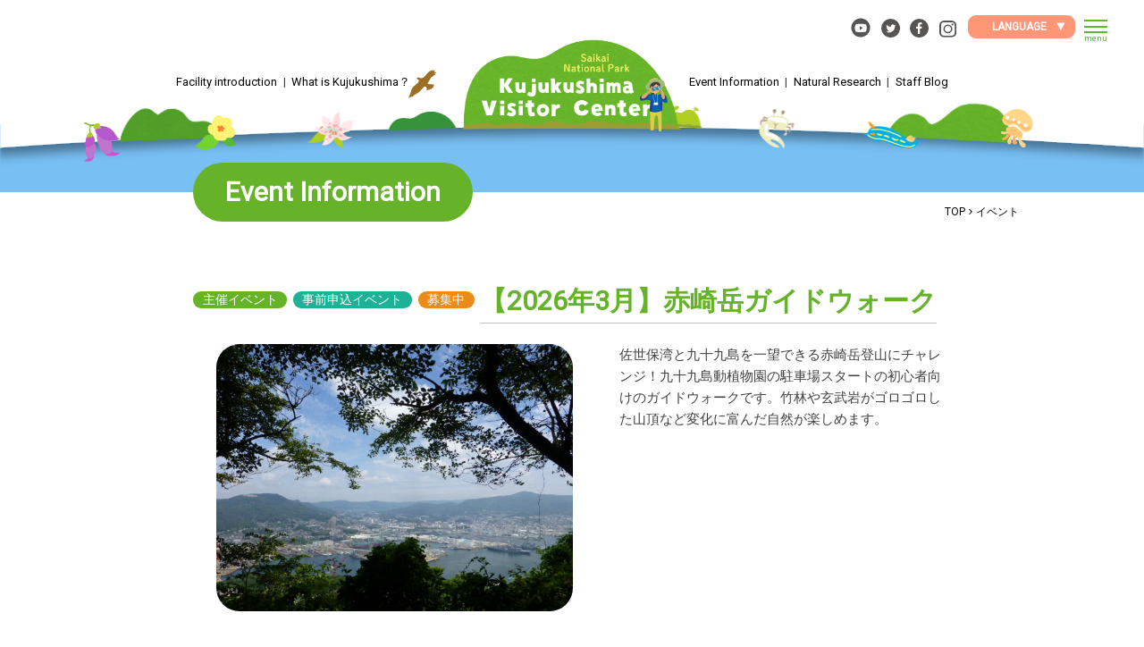

--- FILE ---
content_type: text/html; charset=UTF-8
request_url: https://kujukushima-visitorcenter.jp/en/event/event_4639/
body_size: 11283
content:
<!doctype html>
<html lang="en">

<head>
	<meta charset="UTF-8">
	<meta name="viewport" content="width=device-width, initial-scale=1">
	<link rel="profile" href="https://gmpg.org/xfn/11">

	<title>【2026年3月】赤崎岳ガイドウォーク &#8211; 九十九島ビジターセンター</title>
<meta name='robots' content='max-image-preview:large' />
<link rel="alternate" hreflang="ja" href="https://kujukushima-visitorcenter.jp/event/event_4639/" />
<link rel="alternate" hreflang="en" href="https://kujukushima-visitorcenter.jp/en/event/event_4639/" />
<link rel="alternate" hreflang="zh-cn" href="https://kujukushima-visitorcenter.jp/zh_CN/event/event_4639/" />
<link rel="alternate" hreflang="zh-tw" href="https://kujukushima-visitorcenter.jp/zh_TW/event/event_4639/" />
<link rel="alternate" hreflang="ko-kr" href="https://kujukushima-visitorcenter.jp/ko_KR/event/event_4639/" />
<link rel="alternate" hreflang="x-default" href="https://kujukushima-visitorcenter.jp/event/event_4639/" />
<link rel='dns-prefetch' href='//ajax.googleapis.com' />
<link rel="alternate" type="application/rss+xml" title="九十九島ビジターセンター &raquo; Feed" href="https://kujukushima-visitorcenter.jp/en/feed/" />
<link rel="alternate" type="application/rss+xml" title="九十九島ビジターセンター &raquo; Comments Feed" href="https://kujukushima-visitorcenter.jp/en/comments/feed/" />
<link rel="alternate" title="oEmbed (JSON)" type="application/json+oembed" href="https://kujukushima-visitorcenter.jp/en/wp-json/oembed/1.0/embed?url=https%3A%2F%2Fkujukushima-visitorcenter.jp%2Fen%2Fevent%2Fevent_4639%2F" />
<link rel="alternate" title="oEmbed (XML)" type="text/xml+oembed" href="https://kujukushima-visitorcenter.jp/en/wp-json/oembed/1.0/embed?url=https%3A%2F%2Fkujukushima-visitorcenter.jp%2Fen%2Fevent%2Fevent_4639%2F&#038;format=xml" />
<style id='wp-img-auto-sizes-contain-inline-css'>
img:is([sizes=auto i],[sizes^="auto," i]){contain-intrinsic-size:3000px 1500px}
/*# sourceURL=wp-img-auto-sizes-contain-inline-css */
</style>
<link rel='stylesheet' id='flexiblegs-css' href='https://kujukushima-visitorcenter.jp/wp_99vc/wp-content/themes/croquis_flex/croquis/tools/flex/flexiblegs.min.css?ver=20220329' media='all' />
<link rel='stylesheet' id='modaal_css-css' href='https://kujukushima-visitorcenter.jp/wp_99vc/wp-content/themes/croquis_flex/croquis/tools/modaal/css/modaal.min.css?ver=20220328' media='all' />
<link rel='stylesheet' id='fancybox_css-css' href='https://kujukushima-visitorcenter.jp/wp_99vc/wp-content/themes/croquis_flex/croquis/tools/fancybox/fancybox.css?ver=20220328' media='all' />
<link rel='stylesheet' id='slick_css-css' href='https://kujukushima-visitorcenter.jp/wp_99vc/wp-content/themes/croquis_flex/croquis/tools/slick/slick.css?ver=20220328' media='all' />
<link rel='stylesheet' id='slick_theme_css-css' href='https://kujukushima-visitorcenter.jp/wp_99vc/wp-content/themes/croquis_flex/croquis/tools/slick/slick-theme.css?ver=20220328' media='all' />
<link rel='stylesheet' id='mwwp_css-css' href='https://kujukushima-visitorcenter.jp/wp_99vc/wp-content/themes/croquis_flex/croquis/css/style_mwwp.css?ver=20220328' media='all' />
<link rel='stylesheet' id='croquis_flex-style-css' href='https://kujukushima-visitorcenter.jp/wp_99vc/wp-content/themes/croquis_flex/style.css?ver=1.0.0' media='all' />
<link rel='stylesheet' id='croquis_main-css' href='https://kujukushima-visitorcenter.jp/wp_99vc/wp-content/themes/croquis_flex/croquis/css/main.css?ver=20220405' media='all' />
<style id='wp-block-library-inline-css'>
:root{--wp-block-synced-color:#7a00df;--wp-block-synced-color--rgb:122,0,223;--wp-bound-block-color:var(--wp-block-synced-color);--wp-editor-canvas-background:#ddd;--wp-admin-theme-color:#007cba;--wp-admin-theme-color--rgb:0,124,186;--wp-admin-theme-color-darker-10:#006ba1;--wp-admin-theme-color-darker-10--rgb:0,107,160.5;--wp-admin-theme-color-darker-20:#005a87;--wp-admin-theme-color-darker-20--rgb:0,90,135;--wp-admin-border-width-focus:2px}@media (min-resolution:192dpi){:root{--wp-admin-border-width-focus:1.5px}}.wp-element-button{cursor:pointer}:root .has-very-light-gray-background-color{background-color:#eee}:root .has-very-dark-gray-background-color{background-color:#313131}:root .has-very-light-gray-color{color:#eee}:root .has-very-dark-gray-color{color:#313131}:root .has-vivid-green-cyan-to-vivid-cyan-blue-gradient-background{background:linear-gradient(135deg,#00d084,#0693e3)}:root .has-purple-crush-gradient-background{background:linear-gradient(135deg,#34e2e4,#4721fb 50%,#ab1dfe)}:root .has-hazy-dawn-gradient-background{background:linear-gradient(135deg,#faaca8,#dad0ec)}:root .has-subdued-olive-gradient-background{background:linear-gradient(135deg,#fafae1,#67a671)}:root .has-atomic-cream-gradient-background{background:linear-gradient(135deg,#fdd79a,#004a59)}:root .has-nightshade-gradient-background{background:linear-gradient(135deg,#330968,#31cdcf)}:root .has-midnight-gradient-background{background:linear-gradient(135deg,#020381,#2874fc)}:root{--wp--preset--font-size--normal:16px;--wp--preset--font-size--huge:42px}.has-regular-font-size{font-size:1em}.has-larger-font-size{font-size:2.625em}.has-normal-font-size{font-size:var(--wp--preset--font-size--normal)}.has-huge-font-size{font-size:var(--wp--preset--font-size--huge)}.has-text-align-center{text-align:center}.has-text-align-left{text-align:left}.has-text-align-right{text-align:right}.has-fit-text{white-space:nowrap!important}#end-resizable-editor-section{display:none}.aligncenter{clear:both}.items-justified-left{justify-content:flex-start}.items-justified-center{justify-content:center}.items-justified-right{justify-content:flex-end}.items-justified-space-between{justify-content:space-between}.screen-reader-text{border:0;clip-path:inset(50%);height:1px;margin:-1px;overflow:hidden;padding:0;position:absolute;width:1px;word-wrap:normal!important}.screen-reader-text:focus{background-color:#ddd;clip-path:none;color:#444;display:block;font-size:1em;height:auto;left:5px;line-height:normal;padding:15px 23px 14px;text-decoration:none;top:5px;width:auto;z-index:100000}html :where(.has-border-color){border-style:solid}html :where([style*=border-top-color]){border-top-style:solid}html :where([style*=border-right-color]){border-right-style:solid}html :where([style*=border-bottom-color]){border-bottom-style:solid}html :where([style*=border-left-color]){border-left-style:solid}html :where([style*=border-width]){border-style:solid}html :where([style*=border-top-width]){border-top-style:solid}html :where([style*=border-right-width]){border-right-style:solid}html :where([style*=border-bottom-width]){border-bottom-style:solid}html :where([style*=border-left-width]){border-left-style:solid}html :where(img[class*=wp-image-]){height:auto;max-width:100%}:where(figure){margin:0 0 1em}html :where(.is-position-sticky){--wp-admin--admin-bar--position-offset:var(--wp-admin--admin-bar--height,0px)}@media screen and (max-width:600px){html :where(.is-position-sticky){--wp-admin--admin-bar--position-offset:0px}}

/*# sourceURL=wp-block-library-inline-css */
</style><style id='global-styles-inline-css'>
:root{--wp--preset--aspect-ratio--square: 1;--wp--preset--aspect-ratio--4-3: 4/3;--wp--preset--aspect-ratio--3-4: 3/4;--wp--preset--aspect-ratio--3-2: 3/2;--wp--preset--aspect-ratio--2-3: 2/3;--wp--preset--aspect-ratio--16-9: 16/9;--wp--preset--aspect-ratio--9-16: 9/16;--wp--preset--color--black: #000000;--wp--preset--color--cyan-bluish-gray: #abb8c3;--wp--preset--color--white: #ffffff;--wp--preset--color--pale-pink: #f78da7;--wp--preset--color--vivid-red: #cf2e2e;--wp--preset--color--luminous-vivid-orange: #ff6900;--wp--preset--color--luminous-vivid-amber: #fcb900;--wp--preset--color--light-green-cyan: #7bdcb5;--wp--preset--color--vivid-green-cyan: #00d084;--wp--preset--color--pale-cyan-blue: #8ed1fc;--wp--preset--color--vivid-cyan-blue: #0693e3;--wp--preset--color--vivid-purple: #9b51e0;--wp--preset--gradient--vivid-cyan-blue-to-vivid-purple: linear-gradient(135deg,rgb(6,147,227) 0%,rgb(155,81,224) 100%);--wp--preset--gradient--light-green-cyan-to-vivid-green-cyan: linear-gradient(135deg,rgb(122,220,180) 0%,rgb(0,208,130) 100%);--wp--preset--gradient--luminous-vivid-amber-to-luminous-vivid-orange: linear-gradient(135deg,rgb(252,185,0) 0%,rgb(255,105,0) 100%);--wp--preset--gradient--luminous-vivid-orange-to-vivid-red: linear-gradient(135deg,rgb(255,105,0) 0%,rgb(207,46,46) 100%);--wp--preset--gradient--very-light-gray-to-cyan-bluish-gray: linear-gradient(135deg,rgb(238,238,238) 0%,rgb(169,184,195) 100%);--wp--preset--gradient--cool-to-warm-spectrum: linear-gradient(135deg,rgb(74,234,220) 0%,rgb(151,120,209) 20%,rgb(207,42,186) 40%,rgb(238,44,130) 60%,rgb(251,105,98) 80%,rgb(254,248,76) 100%);--wp--preset--gradient--blush-light-purple: linear-gradient(135deg,rgb(255,206,236) 0%,rgb(152,150,240) 100%);--wp--preset--gradient--blush-bordeaux: linear-gradient(135deg,rgb(254,205,165) 0%,rgb(254,45,45) 50%,rgb(107,0,62) 100%);--wp--preset--gradient--luminous-dusk: linear-gradient(135deg,rgb(255,203,112) 0%,rgb(199,81,192) 50%,rgb(65,88,208) 100%);--wp--preset--gradient--pale-ocean: linear-gradient(135deg,rgb(255,245,203) 0%,rgb(182,227,212) 50%,rgb(51,167,181) 100%);--wp--preset--gradient--electric-grass: linear-gradient(135deg,rgb(202,248,128) 0%,rgb(113,206,126) 100%);--wp--preset--gradient--midnight: linear-gradient(135deg,rgb(2,3,129) 0%,rgb(40,116,252) 100%);--wp--preset--font-size--small: 13px;--wp--preset--font-size--medium: 20px;--wp--preset--font-size--large: 36px;--wp--preset--font-size--x-large: 42px;--wp--preset--spacing--20: 0.44rem;--wp--preset--spacing--30: 0.67rem;--wp--preset--spacing--40: 1rem;--wp--preset--spacing--50: 1.5rem;--wp--preset--spacing--60: 2.25rem;--wp--preset--spacing--70: 3.38rem;--wp--preset--spacing--80: 5.06rem;--wp--preset--shadow--natural: 6px 6px 9px rgba(0, 0, 0, 0.2);--wp--preset--shadow--deep: 12px 12px 50px rgba(0, 0, 0, 0.4);--wp--preset--shadow--sharp: 6px 6px 0px rgba(0, 0, 0, 0.2);--wp--preset--shadow--outlined: 6px 6px 0px -3px rgb(255, 255, 255), 6px 6px rgb(0, 0, 0);--wp--preset--shadow--crisp: 6px 6px 0px rgb(0, 0, 0);}:where(.is-layout-flex){gap: 0.5em;}:where(.is-layout-grid){gap: 0.5em;}body .is-layout-flex{display: flex;}.is-layout-flex{flex-wrap: wrap;align-items: center;}.is-layout-flex > :is(*, div){margin: 0;}body .is-layout-grid{display: grid;}.is-layout-grid > :is(*, div){margin: 0;}:where(.wp-block-columns.is-layout-flex){gap: 2em;}:where(.wp-block-columns.is-layout-grid){gap: 2em;}:where(.wp-block-post-template.is-layout-flex){gap: 1.25em;}:where(.wp-block-post-template.is-layout-grid){gap: 1.25em;}.has-black-color{color: var(--wp--preset--color--black) !important;}.has-cyan-bluish-gray-color{color: var(--wp--preset--color--cyan-bluish-gray) !important;}.has-white-color{color: var(--wp--preset--color--white) !important;}.has-pale-pink-color{color: var(--wp--preset--color--pale-pink) !important;}.has-vivid-red-color{color: var(--wp--preset--color--vivid-red) !important;}.has-luminous-vivid-orange-color{color: var(--wp--preset--color--luminous-vivid-orange) !important;}.has-luminous-vivid-amber-color{color: var(--wp--preset--color--luminous-vivid-amber) !important;}.has-light-green-cyan-color{color: var(--wp--preset--color--light-green-cyan) !important;}.has-vivid-green-cyan-color{color: var(--wp--preset--color--vivid-green-cyan) !important;}.has-pale-cyan-blue-color{color: var(--wp--preset--color--pale-cyan-blue) !important;}.has-vivid-cyan-blue-color{color: var(--wp--preset--color--vivid-cyan-blue) !important;}.has-vivid-purple-color{color: var(--wp--preset--color--vivid-purple) !important;}.has-black-background-color{background-color: var(--wp--preset--color--black) !important;}.has-cyan-bluish-gray-background-color{background-color: var(--wp--preset--color--cyan-bluish-gray) !important;}.has-white-background-color{background-color: var(--wp--preset--color--white) !important;}.has-pale-pink-background-color{background-color: var(--wp--preset--color--pale-pink) !important;}.has-vivid-red-background-color{background-color: var(--wp--preset--color--vivid-red) !important;}.has-luminous-vivid-orange-background-color{background-color: var(--wp--preset--color--luminous-vivid-orange) !important;}.has-luminous-vivid-amber-background-color{background-color: var(--wp--preset--color--luminous-vivid-amber) !important;}.has-light-green-cyan-background-color{background-color: var(--wp--preset--color--light-green-cyan) !important;}.has-vivid-green-cyan-background-color{background-color: var(--wp--preset--color--vivid-green-cyan) !important;}.has-pale-cyan-blue-background-color{background-color: var(--wp--preset--color--pale-cyan-blue) !important;}.has-vivid-cyan-blue-background-color{background-color: var(--wp--preset--color--vivid-cyan-blue) !important;}.has-vivid-purple-background-color{background-color: var(--wp--preset--color--vivid-purple) !important;}.has-black-border-color{border-color: var(--wp--preset--color--black) !important;}.has-cyan-bluish-gray-border-color{border-color: var(--wp--preset--color--cyan-bluish-gray) !important;}.has-white-border-color{border-color: var(--wp--preset--color--white) !important;}.has-pale-pink-border-color{border-color: var(--wp--preset--color--pale-pink) !important;}.has-vivid-red-border-color{border-color: var(--wp--preset--color--vivid-red) !important;}.has-luminous-vivid-orange-border-color{border-color: var(--wp--preset--color--luminous-vivid-orange) !important;}.has-luminous-vivid-amber-border-color{border-color: var(--wp--preset--color--luminous-vivid-amber) !important;}.has-light-green-cyan-border-color{border-color: var(--wp--preset--color--light-green-cyan) !important;}.has-vivid-green-cyan-border-color{border-color: var(--wp--preset--color--vivid-green-cyan) !important;}.has-pale-cyan-blue-border-color{border-color: var(--wp--preset--color--pale-cyan-blue) !important;}.has-vivid-cyan-blue-border-color{border-color: var(--wp--preset--color--vivid-cyan-blue) !important;}.has-vivid-purple-border-color{border-color: var(--wp--preset--color--vivid-purple) !important;}.has-vivid-cyan-blue-to-vivid-purple-gradient-background{background: var(--wp--preset--gradient--vivid-cyan-blue-to-vivid-purple) !important;}.has-light-green-cyan-to-vivid-green-cyan-gradient-background{background: var(--wp--preset--gradient--light-green-cyan-to-vivid-green-cyan) !important;}.has-luminous-vivid-amber-to-luminous-vivid-orange-gradient-background{background: var(--wp--preset--gradient--luminous-vivid-amber-to-luminous-vivid-orange) !important;}.has-luminous-vivid-orange-to-vivid-red-gradient-background{background: var(--wp--preset--gradient--luminous-vivid-orange-to-vivid-red) !important;}.has-very-light-gray-to-cyan-bluish-gray-gradient-background{background: var(--wp--preset--gradient--very-light-gray-to-cyan-bluish-gray) !important;}.has-cool-to-warm-spectrum-gradient-background{background: var(--wp--preset--gradient--cool-to-warm-spectrum) !important;}.has-blush-light-purple-gradient-background{background: var(--wp--preset--gradient--blush-light-purple) !important;}.has-blush-bordeaux-gradient-background{background: var(--wp--preset--gradient--blush-bordeaux) !important;}.has-luminous-dusk-gradient-background{background: var(--wp--preset--gradient--luminous-dusk) !important;}.has-pale-ocean-gradient-background{background: var(--wp--preset--gradient--pale-ocean) !important;}.has-electric-grass-gradient-background{background: var(--wp--preset--gradient--electric-grass) !important;}.has-midnight-gradient-background{background: var(--wp--preset--gradient--midnight) !important;}.has-small-font-size{font-size: var(--wp--preset--font-size--small) !important;}.has-medium-font-size{font-size: var(--wp--preset--font-size--medium) !important;}.has-large-font-size{font-size: var(--wp--preset--font-size--large) !important;}.has-x-large-font-size{font-size: var(--wp--preset--font-size--x-large) !important;}
/*# sourceURL=global-styles-inline-css */
</style>

<style id='classic-theme-styles-inline-css'>
/*! This file is auto-generated */
.wp-block-button__link{color:#fff;background-color:#32373c;border-radius:9999px;box-shadow:none;text-decoration:none;padding:calc(.667em + 2px) calc(1.333em + 2px);font-size:1.125em}.wp-block-file__button{background:#32373c;color:#fff;text-decoration:none}
/*# sourceURL=/wp-includes/css/classic-themes.min.css */
</style>
<link rel='stylesheet' id='fancybox-css' href='https://kujukushima-visitorcenter.jp/wp_99vc/wp-content/plugins/easy-fancybox/fancybox/1.5.4/jquery.fancybox.min.css?ver=6.9' media='screen' />
<link rel="https://api.w.org/" href="https://kujukushima-visitorcenter.jp/en/wp-json/" /><link rel="EditURI" type="application/rsd+xml" title="RSD" href="https://kujukushima-visitorcenter.jp/wp_99vc/xmlrpc.php?rsd" />
<meta name="generator" content="WordPress 6.9" />
<link rel="canonical" href="https://kujukushima-visitorcenter.jp/en/event/event_4639/" />
<link rel='shortlink' href='https://kujukushima-visitorcenter.jp/en/?p=4639' />
<link rel="icon" href="https://kujukushima-visitorcenter.jp/wp_99vc/wp-content/uploads/2022/03/cropped-サイトアイコン-32x32.png" sizes="32x32" />
<link rel="icon" href="https://kujukushima-visitorcenter.jp/wp_99vc/wp-content/uploads/2022/03/cropped-サイトアイコン-192x192.png" sizes="192x192" />
<link rel="apple-touch-icon" href="https://kujukushima-visitorcenter.jp/wp_99vc/wp-content/uploads/2022/03/cropped-サイトアイコン-180x180.png" />
<meta name="msapplication-TileImage" content="https://kujukushima-visitorcenter.jp/wp_99vc/wp-content/uploads/2022/03/cropped-サイトアイコン-270x270.png" />

	<script>
		window.onload = function() {
			let elements = document.getElementsByTagName("html");
			elements[0].classList.add("loaded");
		}
	</script>

	<link rel="preconnect" href="https://fonts.googleapis.com">
	<link rel="preconnect" href="https://fonts.gstatic.com" crossorigin>
			<link href="https://fonts.googleapis.com/css2?family=Roboto&display=swap" rel="stylesheet">
		<!--<link href="https://fonts.googleapis.com/css2?family=Noto+Sans&display=swap" rel="stylesheet">-->
	
	<!-- Global site tag (gtag.js) - Google Analytics -->

	<script async src="https://www.googletagmanager.com/gtag/js?id=UA-64035749-27"></script>

	<script>
		window.dataLayer = window.dataLayer || [];

		function gtag() {
			dataLayer.push(arguments);
		}
		gtag('js', new Date());
		gtag('config', 'UA-64035749-27');
	</script>


	<link rel="alternate" hreflang="ja" href="https://kujukushima-visitorcenter.jp/event/event_4639/"><link rel="alternate" hreflang="zh-CN" href="https://kujukushima-visitorcenter.jp/zh_CN/event/event_4639/" /><link rel="alternate" hreflang="zh-TW" href="https://kujukushima-visitorcenter.jp/zh_TW/event/event_4639/" /><link rel="alternate" hreflang="ko-KR" href="https://kujukushima-visitorcenter.jp/ko_KR/event/event_4639/" /></head>

<body class="wp-singular event-template-default single single-event postid-4639 wp-theme-croquis_flex locale_en">
		<div id="page" class="site">
		<a class="skip-link screen-reader-text" href="#primary">Skip to content</a>


		<!--
<img id="temp" class="fig" style="z-index: 1;position: absolute;top: 34px;width: 100vw;max-width: 100vw;" src="https://kujukushima-visitorcenter.jp/wp_99vc/wp-content/themes/croquis_flex_img/header/temp.png" srcset="https://kujukushima-visitorcenter.jp/wp_99vc/wp-content/themes/croquis_flex_img/header/temp.png 1x, https://kujukushima-visitorcenter.jp/wp_99vc/wp-content/themes/croquis_flex_img/header/temp@2x.png 2x"  alt=""/>
-->





		<header id="masthead" class="site-header sticky">
			<div class="guide-912">
				<div class="wrap xl-flexbox xl-center sm-center xl-top-35 xl-gutter-0 z-index-10 xl-between">
					<div class="col xl-4-11 sm-hidden">
						<ul class="pc_header_menu left fs-13">
							<li><a href="https://kujukushima-visitorcenter.jp/en/about/">Facility introduction</a></li>
							<li><a href="https://kujukushima-visitorcenter.jp/en/about99islands/">What is Kujukushima？</a></li>
						</ul>

					</div>
					<div class="col xl-3-11 sm-3-7">
						<div class="site-branding">
															<p class="site-title xl-center"><a href="https://kujukushima-visitorcenter.jp/en/" rel="home">
										<img src="https://kujukushima-visitorcenter.jp/wp_99vc/wp-content/themes/croquis_flex_img/header/site-title_en.png" srcset="https://kujukushima-visitorcenter.jp/wp_99vc/wp-content/themes/croquis_flex_img/header/site-title_en.png 1x, https://kujukushima-visitorcenter.jp/wp_99vc/wp-content/themes/croquis_flex_img/header/site-title_en@2x.png 2x" alt="九十九島ビジターセンター" />
									</a></p>
														<img id="fig_fig5" class="fig" src="https://kujukushima-visitorcenter.jp/wp_99vc/wp-content/themes/croquis_flex_img/header/fig5.png" srcset="https://kujukushima-visitorcenter.jp/wp_99vc/wp-content/themes/croquis_flex_img/header/fig5.png 1x, https://kujukushima-visitorcenter.jp/wp_99vc/wp-content/themes/croquis_flex_img/header/fig5@2x.png 2x" alt="" />

						</div><!-- .site-branding -->
					</div>

					<div class="col xl-4-11 sm-hidden ">
						<ul class="pc_header_menu right fs-13">
							<li><a href="https://kujukushima-visitorcenter.jp/en/event/">Event Information</a></li>
							<li><a href="https://kujukushima-visitorcenter.jp/en/survey/">Natural Research</a></li>
							<li><a href="https://kujukushima-visitorcenter.jp/en/blog/">Staff Blog</a></li>


						</ul>
					</div>
				</div>
			</div>
			<div id="switch_menu">
	<div class="wrap xl-flexbox xl-middle xl-gutter-05">

<div class="col sns xl-bottom-10">
	<ul>
		<li><a href="https://www.youtube.com/channel/UCcvopVAGPPXRspykS07rzMw/?lang=en" target="_blank" rel="noopener noreferrer"><img src="https://kujukushima-visitorcenter.jp/wp_99vc/wp-content/themes/croquis_flex_img/header/icon_youtube.svg" alt="youtube" /></a></li>
		<li><a href="https://twitter.com/kujukushima_vc/?lang=en" target="_blank" rel="noopener noreferrer"><img src="https://kujukushima-visitorcenter.jp/wp_99vc/wp-content/themes/croquis_flex_img/header/icon_twitter.svg" alt="twitter" /></a></li>
		<li><a href="https://www.facebook.com/kujukushima.visitorcenter/?lang=en" target="_blank" rel="noopener noreferrer"><img src="https://kujukushima-visitorcenter.jp/wp_99vc/wp-content/themes/croquis_flex_img/header/icon_fb.svg" alt="facebook" /></a></li>
		<li><a href="https://www.instagram.com/99visitorcenter/?hl=en" target="_blank" rel="noopener noreferrer"><img src="https://kujukushima-visitorcenter.jp/wp_99vc/wp-content/themes/croquis_flex_img/header/icon_insta.svg" alt="Instagram" /></a></li>
	</ul>
					</div>



<div id="btn_lang" class="col r10 xl-bottom-10"><span class="btn lang_pc down" ><a href="#!" class="fs-12 en" style="padding:0.5em 1em;"><span>LANGUAGE</span></a></span>



<div class="langSwitcher"></div>
</div>
<div id="wrap_bt_menu" class="col">
	<div id="bt_menu">
		<span class="upper"></span>
		<span class="middle"></span>
		<span class="bottom"></span>
	</div>
	<div id="text_menu" class="en">
		<p id="menu_off">menu</p>
		<p id="menu_on">close</p>
	</div>
</div>
			<div id="bt_close">
<p><img src="https://kujukushima-visitorcenter.jp/wp_99vc/wp-content/themes/croquis_flex_img/icon/close-line-white.svg" class="icon">close</p>


		</div>
</div>
</div><!-- #switch_menu -->






<nav id="site-navigation" class="main-navigation">
	<div class="guide">
		<div class="inner">


<h2 class="fs-24 fc-main">Facility introduction</h2>
<ul class="wrap xl-flexbox xl-2 xl-gutter-10 xl-bottom-20 underline ">
<li class="col fs-17"><a href="https://kujukushima-visitorcenter.jp/en/about/#section1">Facility overview</a></li>
<li class="col fs-17"><a href="https://kujukushima-visitorcenter.jp/en/about/#section2">Information / Special Exhibition</a></li>
<li class="col fs-17"><a href="https://kujukushima-visitorcenter.jp/en/access/">Access / MAP</a></li>
<li class="col fs-17"><a href="https://kujukushima-visitorcenter.jp/en/nature-class/">九十九島自然教室</a></li>
<li class="col fs-17"><a href="https://kujukushima-visitorcenter.jp/en/nature-class/#p1683-section2">Various application forms</a></li>
</ul>

<h2 class="fs-24 fc-main">What is Kujukushima in Saikai National Park?</h2>
<ul class="wrap xl-flexbox xl-2 xl-gutter-10 xl-bottoom-20 underline">
<li class="col fs-17"><a href="https://kujukushima-visitorcenter.jp/en/about99islands/">Saikai National Park ?</a></li>
<li class="col fs-17"><a href="https://kujukushima-visitorcenter.jp/en/about99islands/page_1441/">Kujukushima seen in numbers</a></li>
<li class="col fs-17"><a href="https://kujukushima-visitorcenter.jp/en/manner/">Kujukushima manners</a></li>
<li class="col fs-17"><a href="https://kujukushima-visitorcenter.jp/en/about99islands/nagao-peninsula-park/">Nagao Peninsula Park</a></li>
<li class="col fs-17"><a href="https://kujukushima-visitorcenter.jp/en/pb/">Pictorial book of Kujukushima</a></li>
<li class="col fs-17"><a href="https://kujukushima-visitorcenter.jp/wp_99vc/wp-content/uploads/2022/02/kashimaesannsakumap.pdf" download>Kashimae walk MAP</a></li>

</ul>


<h2 class="fs-24 fc-main">Notice from the visitor center</h2>
<ul class="wrap xl-flexbox xl-2 xl-gutter-10 xl-bottom-20 underline">
<li class="col fs-17"><a href="https://kujukushima-visitorcenter.jp/en/event/">Event Information</a></li>
<li class="col fs-17"><a href="https://kujukushima-visitorcenter.jp/en/?post_type=post">Staff Blog</a></li>
<li class="col fs-17"><a href="https://kujukushima-visitorcenter.jp/en/pg">Gallery</a></li>
<li class="col fs-17"><a href="https://kujukushima-visitorcenter.jp/en/survey/">Natural Research</a></li>
</ul>






	<div class="footer-nav wrap xl-flexbox xl-gutter-10 xl-outside-0 xl-top">
		<div class="col xl-1-7 sm-2-9 xl-right">
			<img src="https://kujukushima-visitorcenter.jp/wp_99vc/wp-content/themes/croquis_flex_img/common/footer_bc.jpg" srcset="https://kujukushima-visitorcenter.jp/wp_99vc/wp-content/themes/croquis_flex_img/common/footer_bc.jpg 1x, https://kujukushima-visitorcenter.jp/wp_99vc/wp-content/themes/croquis_flex_img/common/footer_bc@2x.jpg 2x" >
		</div>
		<div class="col xl-5-7 sm-7-9">
			
			<h1 class="fs-23 line-height14">Saikai National Park<br />Kujukushima Visitor Center</h1>
			<p class="span-tag mt0 line-height14"><span>Postal Code: 858-0922</span><span>No.1053-2, Kashimae-cho, Sasebo-shi, Nagasaki-ken</span><span class="spacer sm-hidden" style="width:1rem;"></span><span>TEL：0956-28-7919 ／ FAX：0956-28-7351</span></p>
		</div>
		<div class="col xl-1-7 sm-hidden main-nav-hidden">
		</div>
		<div class="col xl-1-7 sm-hidden main-nav-hidden">
		</div>
		<div class="col xl-5-7 sm-hidden">
		<p class="ask-pearlsea"><a href="https://pearlsea.jp/inquiry-2/" target="_blank" rel="noopener noreferrer" >Click here for inquiries about aquariums, tour boats, etc.<img class="icon" src="https://kujukushima-visitorcenter.jp/wp_99vc/wp-content/themes/croquis_flex_img/icon/arrow-right-s-line-blue.svg" ></a></p>
		</div>
		<div class="col xl-hidden sm-not-hidden sm-1-1 sm-center">
		<p class="ask-pearlsea"><a href="https://pearlsea.jp/inquiry-2/" target="_blank" rel="noopener noreferrer" >Click here for inquiries about aquariums, tour boats, etc.<img class="icon" src="https://kujukushima-visitorcenter.jp/wp_99vc/wp-content/themes/croquis_flex_img/icon/arrow-right-s-line-blue.svg" ></a></p>
		</div>
		<div class="col xl-1-7 sm-hidden main-nav-hidden">
		</div>
		<div class="col xl-1-7 sm-hidden main-nav-hidden">
		</div>
		<div class="col xl-5-7 sm-1-1 ">
		<hr >
		<div class="wrap xl-flexbox xl-gutter-20 sm-gutter-20 xl-auto sm-center  xl-each-bottom-10">
<div class="sns col insta"><span class="icon"><img src="https://kujukushima-visitorcenter.jp/wp_99vc/wp-content/themes/croquis_flex_img/icon/insta.svg" alt="instagram" /><span class="sm-hidden">@99visitorcenter </span></span><span class="btn black r20"><a href="https://www.instagram.com/99visitorcenter/?hl=en" target="_blank" rel="noopener noreferrer">Follow us</a></span></div>
<div class="sns col twitter"><span class="icon"><img src="https://kujukushima-visitorcenter.jp/wp_99vc/wp-content/themes/croquis_flex_img/icon/twitter.svg" alt="twitter" /><span class="sm-hidden">@kujukushima_vc </span></span><span class="btn twitter r20"><a href="https://twitter.com/kujukushima_vc/?lang=en" target="_blank" rel="noopener noreferrer">Follow us</a></span></div>
<div class="sns col yuotube"><span class="icon fs-12"><img src="https://kujukushima-visitorcenter.jp/wp_99vc/wp-content/themes/croquis_flex_img/icon/youtube.svg" alt="youtube" /><span class="sm-hidden">Kujukushima Visitor Center Youtube Channel</span></span><span class="btn youtube r20"><a href="https://www.youtube.com/channel/UCcvopVAGPPXRspykS07rzMw/?lang=en" target="_blank" rel="noopener noreferrer">Subscribe to our channel</a></span></div>
<div class="sns col fb"><span class="icon"><img src="https://kujukushima-visitorcenter.jp/wp_99vc/wp-content/themes/croquis_flex_img/icon/fb.svg" alt="facebook" /></span><span class="btn fb r20"><a href="https://www.facebook.com/kujukushima.visitorcenter/?lang=en" target="_blank" rel="noopener noreferrer">Follow us</a></span></div>
		</div>
			<hr />
		<div class="other-link">
		<div class="wrap xl-flexbox xl-gutter-20 sm-gutter-05 xl-auto sm-1 xl-each-bottom-10">
			<div class="col sm-2-10">
			
<a href="https://www.env.go.jp/en/"  target="_blank" rel="noopener noreferrer" >
	<img src="https://kujukushima-visitorcenter.jp/wp_99vc/wp-content/themes/croquis_flex_img/common/link_01.png" 
srcset="https://kujukushima-visitorcenter.jp/wp_99vc/wp-content/themes/croquis_flex_img/common/link_01.png 1x, https://kujukushima-visitorcenter.jp/wp_99vc/wp-content/themes/croquis_flex_img/common/link_01@2x.png 2x" >
</a>
</div>

<div class="col sm-1-2">
	

<a href="https://pearlsea.jp/en" target="_blank" rel="noopener noreferrer" >
<img src="https://kujukushima-visitorcenter.jp/wp_99vc/wp-content/themes/croquis_flex_img/common/pearlsea_en.png" 
srcset="https://kujukushima-visitorcenter.jp/wp_99vc/wp-content/themes/croquis_flex_img/common/pearlsea_en.png 1x, https://kujukushima-visitorcenter.jp/wp_99vc/wp-content/themes/croquis_flex_img/common/pearlsea_en@2x.png 2x" >
</a>
</div>

</div>


</div><!--  other-link -->

<nav class="fotter-nav">

<div class="menu-footer_nav-container"><ul id="menu-footer_nav" class="menu wrap xl-flexbox xl-auto sm-auto xl-center sm-center xl-top-40 sm-top-20 xl-gutter-10 xl-bottom-20 underline "><li id="menu-item-624" class="menu-item menu-item-type-post_type menu-item-object-page menu-item-624 col fs-17"><a href="https://kujukushima-visitorcenter.jp/en/inquiry/">Inquiry</a></li>
<li id="menu-item-625" class="menu-item menu-item-type-post_type menu-item-object-page menu-item-privacy-policy menu-item-625 col fs-17"><a rel="privacy-policy" href="https://kujukushima-visitorcenter.jp/en/privacy-policy/">Privacy Policy</a></li>
<li id="menu-item-1999" class="menu-item menu-item-type-post_type menu-item-object-page menu-item-1999 col fs-17"><a href="https://kujukushima-visitorcenter.jp/en/access/">Access</a></li>
</ul></div></nav>

					</div>
					<div class="col xl-1-7 sm-hidden main-nav-hidden">
		</div>
				</div>
		

		
</div><!-- inner -->
	</div><!-- guide -->
</nav><!-- #site-navigation -->	

<div id="menu_overlay"></div>


			<div class="figs_cover z-index-1">
				<div class="figs">
					<img id="fig_islands1" class="fig" src="https://kujukushima-visitorcenter.jp/wp_99vc/wp-content/themes/croquis_flex_img/header/islands1.png" srcset="https://kujukushima-visitorcenter.jp/wp_99vc/wp-content/themes/croquis_flex_img/header/islands1.png 1x, https://kujukushima-visitorcenter.jp/wp_99vc/wp-content/themes/croquis_flex_img/header/islands1@2x.png 2x" alt="" />

					<img id="fig_islands2" class="fig" src="https://kujukushima-visitorcenter.jp/wp_99vc/wp-content/themes/croquis_flex_img/header/islands2.png" srcset="https://kujukushima-visitorcenter.jp/wp_99vc/wp-content/themes/croquis_flex_img/header/islands2.png 1x, https://kujukushima-visitorcenter.jp/wp_99vc/wp-content/themes/croquis_flex_img/header/islands2@2x.png 2x" alt="" />
					<img id="fig_islands3" class="fig" src="https://kujukushima-visitorcenter.jp/wp_99vc/wp-content/themes/croquis_flex_img/header/islands3.png" srcset="https://kujukushima-visitorcenter.jp/wp_99vc/wp-content/themes/croquis_flex_img/header/islands3.png 1x, https://kujukushima-visitorcenter.jp/wp_99vc/wp-content/themes/croquis_flex_img/header/islands3@2x.png 2x" alt="" />

					<img id="fig_islands4" class="fig" src="https://kujukushima-visitorcenter.jp/wp_99vc/wp-content/themes/croquis_flex_img/header/islands4.png" srcset="https://kujukushima-visitorcenter.jp/wp_99vc/wp-content/themes/croquis_flex_img/header/islands4.png 1x, https://kujukushima-visitorcenter.jp/wp_99vc/wp-content/themes/croquis_flex_img/header/islands4@2x.png 2x" alt="" />

					<img id="fig_fig1" class="fig" src="https://kujukushima-visitorcenter.jp/wp_99vc/wp-content/themes/croquis_flex_img/header/fig1.png" srcset="https://kujukushima-visitorcenter.jp/wp_99vc/wp-content/themes/croquis_flex_img/header/fig1.png 1x, https://kujukushima-visitorcenter.jp/wp_99vc/wp-content/themes/croquis_flex_img/header/fig1@2x.png 2x" alt="" />
					<img id="fig_fig2" class="fig" src="https://kujukushima-visitorcenter.jp/wp_99vc/wp-content/themes/croquis_flex_img/header/fig2.png" srcset="https://kujukushima-visitorcenter.jp/wp_99vc/wp-content/themes/croquis_flex_img/header/fig2.png 1x, https://kujukushima-visitorcenter.jp/wp_99vc/wp-content/themes/croquis_flex_img/header/fig2@2x.png 2x" alt="" />
					<img id="fig_fig3" class="fig" src="https://kujukushima-visitorcenter.jp/wp_99vc/wp-content/themes/croquis_flex_img/header/fig3.png" srcset="https://kujukushima-visitorcenter.jp/wp_99vc/wp-content/themes/croquis_flex_img/header/fig3.png 1x, https://kujukushima-visitorcenter.jp/wp_99vc/wp-content/themes/croquis_flex_img/header/fig3@2x.png 2x" alt="" />
					<img id="fig_fig4" class="fig" src="https://kujukushima-visitorcenter.jp/wp_99vc/wp-content/themes/croquis_flex_img/header/fig4.png" srcset="https://kujukushima-visitorcenter.jp/wp_99vc/wp-content/themes/croquis_flex_img/header/fig4.png 1x, https://kujukushima-visitorcenter.jp/wp_99vc/wp-content/themes/croquis_flex_img/header/fig4@2x.png 2x" alt="" />
					<img id="fig_fig6" class="fig" src="https://kujukushima-visitorcenter.jp/wp_99vc/wp-content/themes/croquis_flex_img/header/fig6.png" srcset="https://kujukushima-visitorcenter.jp/wp_99vc/wp-content/themes/croquis_flex_img/header/fig6.png 1x, https://kujukushima-visitorcenter.jp/wp_99vc/wp-content/themes/croquis_flex_img/header/fig6@2x.png 2x" alt="" />
					<img id="fig_fig7" class="fig" src="https://kujukushima-visitorcenter.jp/wp_99vc/wp-content/themes/croquis_flex_img/header/fig7.png" srcset="https://kujukushima-visitorcenter.jp/wp_99vc/wp-content/themes/croquis_flex_img/header/fig7.png 1x, https://kujukushima-visitorcenter.jp/wp_99vc/wp-content/themes/croquis_flex_img/header/fig7@2x.png 2x" alt="" />
					<img id="fig_fig8" class="fig" src="https://kujukushima-visitorcenter.jp/wp_99vc/wp-content/themes/croquis_flex_img/header/fig8.png" srcset="https://kujukushima-visitorcenter.jp/wp_99vc/wp-content/themes/croquis_flex_img/header/fig8.png 1x, https://kujukushima-visitorcenter.jp/wp_99vc/wp-content/themes/croquis_flex_img/header/fig8@2x.png 2x" alt="" />
				</div>
			</div>



			<div class="pc_menu_sub wrap xl-flexbox xl-between xl-outside-10 z-index-2">

				<div class="col">
					<div class="wrap xl-flexbox xl-gutter-10 xl-bottom-05">
						<div class="col sns">
							<!--
	<ul>
		<li><a href="https://www.instagram.com/99visitorcenter/?hl=en" target="_blank" rel="noopener noreferrer"><img src="https://kujukushima-visitorcenter.jp/wp_99vc/wp-content/themes/croquis_flex_img/header/icon_youtube.svg" alt="youtube" /></a></li>
		<li><a href="https://twitter.com/kujukushima_vc/?lang=en" target="_blank" rel="noopener noreferrer"><img src="https://kujukushima-visitorcenter.jp/wp_99vc/wp-content/themes/croquis_flex_img/header/icon_twitter.svg" alt="twitter" /></a></li>
		<li><a href="https://www.facebook.com/kujukushima.visitorcenter/?lang=en" target="_blank" rel="noopener noreferrer"><img src="https://kujukushima-visitorcenter.jp/wp_99vc/wp-content/themes/croquis_flex_img/header/icon_fb.svg" alt="facebook" /></a></li>
		<li><a href="https://www.instagram.com/99visitorcenter/?hl=en" target="_blank" rel="noopener noreferrer"><img src="https://kujukushima-visitorcenter.jp/wp_99vc/wp-content/themes/croquis_flex_img/header/icon_insta.svg" alt="Instagram" /></a></li>
	</ul>-->
						</div>
						<!--
					<div class="col langSelector">
		<div class="btn lang_pc down r10" ><a class="fs-12" style="padding:0.1em 1em;"><span>LANGUAGE</span></a></div>
		<div class="langSwitcher_"></div>

					</div>-->
						<div class="col langSelector_space" style="width:8rem;"></div>
						<div class="col menu_space" style="width:4.5rem;"></div>
					</div>
				</div>
			</div>
		</header><!-- #masthead -->
		<section>
<div class="wrap_main-slide event__">
<div id="main-slide" >
	

</div>
</div>
</section>

   <div class="gray bread-line">
        <div class="guide-">

            <nav id="bread">
                <ul class="wrap xl-flexbox xl-middle xl-right xl-top-10">
                    <li class="col xl-auto bread_home ">
                        <a href="https://kujukushima-visitorcenter.jp/en/" rel="home" class="over">TOP</a>
                    </li>
					

					

					
<li class="col xl-auto"><a href="https://kujukushima-visitorcenter.jp/en/event/" class="over" >イベント</a></li>		</ul>


        

            </nav>

        </div>
    </div>

		<div class="guide-848-out-10">
<header class="main-header" id="sh">
	<div class="guide-">
		<h1 class="main-title fs-30">Event Information</h1>
	</div>
</header>
	<main id="primary" class="site-main">

			<div class="guide-">
<div class="wrap xl-flexbox xl-top xl-gutter-20">
	<div class="col xl-1-1">
		
<article id="post-4639" class="post-4639 event type-event status-publish has-post-thumbnail hentry event_type-event_type-34 event_type-event_type-39 event_tag-event_tag-33 display-home">
	

	
	<header class="entry-header">
	<div class="wrap xl-felxbox xl-middle xl-gutter-05">
		<div class="col">
	<span class="taxonomies "><span class="taxonomy_label event_tag event_tag-33" style="background:#66B329" ><span>主催イベント</span></span></span></div>
	<div class="col"><span class="taxonomies "><span class="taxonomy_label event_type event_type-34" style="background:#1db295" ><span>事前申込イベント</span></span><span class="taxonomy_label event_type event_type-39" style="background:#eb8b1a" ><span>募集中</span></span></span></div>
	<div class="col"><h1 class="entry-title mt0 mb0">【2026年3月】赤崎岳ガイドウォーク</h1></div>
</div>
	
		</header><!-- .entry-header -->
	<div class="entry-content">
		<div class="wrap xl-flexbox xl-gutter-20 xl-top xl-bottom-40">
<div class="col xl-6-11 sm-1-1">
<div id="event-single-slide" class="post-thumbnail_">

<figure class="mb0 mt0"><img src="https://kujukushima-visitorcenter.jp/wp_99vc/wp-content/uploads/2023/09/赤崎岳２-680x510.jpg" alt="" class="full round20" /></figure>




</div><!-- .post-thumbnail -->
</div>
<div class="col xl-5-11 sm-1-1">
	佐世保湾と九十九島を一望できる赤崎岳登山にチャレンジ！九十九島動植物園の駐車場スタートの初心者向けのガイドウォークです。竹林や玄武岩がゴロゴロした山頂など変化に富んだ自然が楽しめます。</div>
</div>


	<div class="wrap_dl">
			<dl class="table border w_auto"><dt><img src="https://kujukushima-visitorcenter.jp/wp_99vc/wp-content/themes/croquis_flex_img/icon/period.svg"><span> 開催期間：</span></dt><dd>2026年3月8日（日）（予備日：3月15日（日））10:00～14:00</dd></dl><dl class="table border w_auto"><dt><img src="https://kujukushima-visitorcenter.jp/wp_99vc/wp-content/themes/croquis_flex_img/icon/target.svg"> 対象：</dt><dd>小学3年生以上（小学生は保護者も有料参加）</dd></dl><dl class="table border w_auto"><dt><img src="https://kujukushima-visitorcenter.jp/wp_99vc/wp-content/themes/croquis_flex_img/icon/fee.svg"> 料金：</dt><dd>500円/人</dd></dl><dl class="table border w_auto"><dt><img src="https://kujukushima-visitorcenter.jp/wp_99vc/wp-content/themes/croquis_flex_img/icon/capacity.svg"> 定員：</dt><dd>15名</dd></dl><dl class="table border w_auto"><dt><img src="https://kujukushima-visitorcenter.jp/wp_99vc/wp-content/themes/croquis_flex_img/icon/deadline.svg"> 締切：</dt><dd>2026年2月22日（日）必着</dd></dl><dl class="table border w_auto"><dt><img src="https://kujukushima-visitorcenter.jp/wp_99vc/wp-content/themes/croquis_flex_img/icon/double_circle.svg"> 集合場所：</dt><dd>九十九島動植物園（森きらら）駐車場</dd></dl><dl class="table border w_auto"><dt><img src="https://kujukushima-visitorcenter.jp/wp_99vc/wp-content/themes/croquis_flex_img/icon/double_circle.svg"> 備考：</dt><dd>標高240m<br />
登山口までは車道を歩いた後、登山道を歩きます。<br />
昼食持参、荒天延期<br />
対象年齢未満や、事前お申込者以外の参加はできません</dd></dl>	</div>



		<p><span style="font-size: 18pt; color: #ff0000;">※応募者多数の場合は抽選となります</span></p>
<p><span> <div class="my_gallery wrap xl-flexbox  xl-2 xl-gutter-20 xl-each-bottom-20 sm-2 sm-gutter-05 sm-each-bottom-05 not_lightbox"><div class="col single "><figure><img decoding="async" src="https://kujukushima-visitorcenter.jp/wp_99vc/wp-content/uploads/2024/09/赤崎岳２-2000-400x300.jpg" alt="赤崎岳２ 2000"data-thumb="0" /><figcaption></figcaption></figure></div><div class="col single "><figure><img decoding="async" src="https://kujukushima-visitorcenter.jp/wp_99vc/wp-content/uploads/2023/09/赤崎岳ガイドウォーク②　DSCN5437-400x300.jpg" alt="赤崎岳ガイドウォーク②　DSCN5437"data-thumb="0" /><figcaption></figcaption></figure></div><div class="col single "><figure><img decoding="async" src="https://kujukushima-visitorcenter.jp/wp_99vc/wp-content/uploads/2023/09/DSCN5435-400x300.jpg" alt="DSCN5435"data-thumb="0" /><figcaption></figcaption></figure></div></div></span></p>			

	</div><!-- .entry-content -->


</article><!-- #post-4639 -->
	</div>

</div>
			</div><!-- guide- -->
	</main><!-- #main -->
	</div>

<footer id="colophon" class="site-footer">

<div class="site-info-sub xl-top-120 sm-top-60">
	<div class="guide-848-out-10" style="z-index:2;position:relative;">
				

	<div class="footer-nav wrap xl-flexbox xl-gutter-10 xl-outside-0 xl-top">
		<div class="col xl-1-7 sm-2-9 xl-right">
			<img src="https://kujukushima-visitorcenter.jp/wp_99vc/wp-content/themes/croquis_flex_img/common/footer_bc.jpg" srcset="https://kujukushima-visitorcenter.jp/wp_99vc/wp-content/themes/croquis_flex_img/common/footer_bc.jpg 1x, https://kujukushima-visitorcenter.jp/wp_99vc/wp-content/themes/croquis_flex_img/common/footer_bc@2x.jpg 2x" >
		</div>
		<div class="col xl-5-7 sm-7-9">
			
			<h1 class="fs-23 line-height14">Saikai National Park<br />Kujukushima Visitor Center</h1>
			<p class="span-tag mt0 line-height14"><span>Postal Code: 858-0922</span><span>No.1053-2, Kashimae-cho, Sasebo-shi, Nagasaki-ken</span><span class="spacer sm-hidden" style="width:1rem;"></span><span>TEL：0956-28-7919 ／ FAX：0956-28-7351</span></p>
		</div>
		<div class="col xl-1-7 sm-hidden main-nav-hidden">
		</div>
		<div class="col xl-1-7 sm-hidden main-nav-hidden">
		</div>
		<div class="col xl-5-7 sm-hidden">
		<p class="ask-pearlsea"><a href="https://pearlsea.jp/inquiry-2/" target="_blank" rel="noopener noreferrer" >Click here for inquiries about aquariums, tour boats, etc.<img class="icon" src="https://kujukushima-visitorcenter.jp/wp_99vc/wp-content/themes/croquis_flex_img/icon/arrow-right-s-line-blue.svg" ></a></p>
		</div>
		<div class="col xl-hidden sm-not-hidden sm-1-1 sm-center">
		<p class="ask-pearlsea"><a href="https://pearlsea.jp/inquiry-2/" target="_blank" rel="noopener noreferrer" >Click here for inquiries about aquariums, tour boats, etc.<img class="icon" src="https://kujukushima-visitorcenter.jp/wp_99vc/wp-content/themes/croquis_flex_img/icon/arrow-right-s-line-blue.svg" ></a></p>
		</div>
		<div class="col xl-1-7 sm-hidden main-nav-hidden">
		</div>
		<div class="col xl-1-7 sm-hidden main-nav-hidden">
		</div>
		<div class="col xl-5-7 sm-1-1 ">
		<hr >
		<div class="wrap xl-flexbox xl-gutter-20 sm-gutter-20 xl-auto sm-center  xl-each-bottom-10">
<div class="sns col insta"><span class="icon"><img src="https://kujukushima-visitorcenter.jp/wp_99vc/wp-content/themes/croquis_flex_img/icon/insta.svg" alt="instagram" /><span class="sm-hidden">@99visitorcenter </span></span><span class="btn black r20"><a href="https://www.instagram.com/99visitorcenter/?hl=en" target="_blank" rel="noopener noreferrer">Follow us</a></span></div>
<div class="sns col twitter"><span class="icon"><img src="https://kujukushima-visitorcenter.jp/wp_99vc/wp-content/themes/croquis_flex_img/icon/twitter.svg" alt="twitter" /><span class="sm-hidden">@kujukushima_vc </span></span><span class="btn twitter r20"><a href="https://twitter.com/kujukushima_vc/?lang=en" target="_blank" rel="noopener noreferrer">Follow us</a></span></div>
<div class="sns col yuotube"><span class="icon fs-12"><img src="https://kujukushima-visitorcenter.jp/wp_99vc/wp-content/themes/croquis_flex_img/icon/youtube.svg" alt="youtube" /><span class="sm-hidden">Kujukushima Visitor Center Youtube Channel</span></span><span class="btn youtube r20"><a href="https://www.youtube.com/channel/UCcvopVAGPPXRspykS07rzMw/?lang=en" target="_blank" rel="noopener noreferrer">Subscribe to our channel</a></span></div>
<div class="sns col fb"><span class="icon"><img src="https://kujukushima-visitorcenter.jp/wp_99vc/wp-content/themes/croquis_flex_img/icon/fb.svg" alt="facebook" /></span><span class="btn fb r20"><a href="https://www.facebook.com/kujukushima.visitorcenter/?lang=en" target="_blank" rel="noopener noreferrer">Follow us</a></span></div>
		</div>
			<hr />
		<div class="other-link">
		<div class="wrap xl-flexbox xl-gutter-20 sm-gutter-05 xl-auto sm-1 xl-each-bottom-10">
			<div class="col sm-2-10">
			
<a href="https://www.env.go.jp/en/"  target="_blank" rel="noopener noreferrer" >
	<img src="https://kujukushima-visitorcenter.jp/wp_99vc/wp-content/themes/croquis_flex_img/common/link_01.png" 
srcset="https://kujukushima-visitorcenter.jp/wp_99vc/wp-content/themes/croquis_flex_img/common/link_01.png 1x, https://kujukushima-visitorcenter.jp/wp_99vc/wp-content/themes/croquis_flex_img/common/link_01@2x.png 2x" >
</a>
</div>

<div class="col sm-1-2">
	

<a href="https://pearlsea.jp/en" target="_blank" rel="noopener noreferrer" >
<img src="https://kujukushima-visitorcenter.jp/wp_99vc/wp-content/themes/croquis_flex_img/common/pearlsea_en.png" 
srcset="https://kujukushima-visitorcenter.jp/wp_99vc/wp-content/themes/croquis_flex_img/common/pearlsea_en.png 1x, https://kujukushima-visitorcenter.jp/wp_99vc/wp-content/themes/croquis_flex_img/common/pearlsea_en@2x.png 2x" >
</a>
</div>

</div>


</div><!--  other-link -->

<nav class="fotter-nav">

<div class="menu-footer_nav-container"><ul id="menu-footer_nav-1" class="menu wrap xl-flexbox xl-auto sm-auto xl-center sm-center xl-top-40 sm-top-20 xl-gutter-10 xl-bottom-20 underline "><li class="menu-item menu-item-type-post_type menu-item-object-page menu-item-624 col fs-17"><a href="https://kujukushima-visitorcenter.jp/en/inquiry/">Inquiry</a></li>
<li class="menu-item menu-item-type-post_type menu-item-object-page menu-item-privacy-policy menu-item-625 col fs-17"><a rel="privacy-policy" href="https://kujukushima-visitorcenter.jp/en/privacy-policy/">Privacy Policy</a></li>
<li class="menu-item menu-item-type-post_type menu-item-object-page menu-item-1999 col fs-17"><a href="https://kujukushima-visitorcenter.jp/en/access/">Access</a></li>
</ul></div></nav>

					</div>
					<div class="col xl-1-7 sm-hidden main-nav-hidden">
		</div>
				</div>
		

		
	</div><!-- uide-848-out-10 -->


<div class="footer_bg"></div>


</div><!-- site-info-sub -->




		<div id="gotop_fix" class="site-info xl-bottom-40 sm-bottom-20 xl-center">

<div id="gotop" class="xl-right" >
<a href="#page" data-scroll ><img src="https://kujukushima-visitorcenter.jp/wp_99vc/wp-content/themes/croquis_flex_img/common/top.png" alt="top" /></a>
</div>

		
			
		<p class="fs-13 line-height16 en xl-bottom-40">Copyright <span>&copy;</span> KUJUKUSHIMA VISITOR CENTER. All Rights Resesrved.</p>
		</div><!-- .site-info -->
	</footer><!-- #colophon -->
</div><!-- #page -->


<script type="speculationrules">
{"prefetch":[{"source":"document","where":{"and":[{"href_matches":"/en/*"},{"not":{"href_matches":["/wp_99vc/wp-*.php","/wp_99vc/wp-admin/*","/wp_99vc/wp-content/uploads/*","/wp_99vc/wp-content/*","/wp_99vc/wp-content/plugins/*","/wp_99vc/wp-content/themes/croquis_flex/*","/en/*\\?(.+)"]}},{"not":{"selector_matches":"a[rel~=\"nofollow\"]"}},{"not":{"selector_matches":".no-prefetch, .no-prefetch a"}}]},"eagerness":"conservative"}]}
</script>
<script src="https://ajax.googleapis.com/ajax/libs/jquery/3.6.0/jquery.min.js?ver=3.6.0" id="jquery-js"></script>
<script src="https://kujukushima-visitorcenter.jp/wp_99vc/wp-content/themes/croquis_flex/croquis/tools/modaal/js/modaal.js?ver=6.9" id="modaal-js"></script>
<script src="https://kujukushima-visitorcenter.jp/wp_99vc/wp-content/themes/croquis_flex/croquis/tools/fancybox/fancybox.umd.js?ver=6.9" id="fancybox-js"></script>
<script src="https://kujukushima-visitorcenter.jp/wp_99vc/wp-content/themes/croquis_flex/croquis/tools/slick/slick.min.js?ver=1.0.0" id="slick-script-js"></script>
<script src="https://kujukushima-visitorcenter.jp/wp_99vc/wp-content/themes/croquis_flex/croquis/tools/scrollme/jquery.scrollme.js?ver=1.0.0" id="scrollme-js"></script>
<script src="https://kujukushima-visitorcenter.jp/wp_99vc/wp-content/themes/croquis_flex/croquis/tools/smooth-scroll.min.js?ver=6.9" id="smooth-scroll-js"></script>
<script id="croquis_main-js-extra">
var tmp_path = {"temp_uri":"https://kujukushima-visitorcenter.jp/wp_99vc/wp-content/themes/croquis_flex","home_path":"/","home_url":"https://kujukushima-visitorcenter.jp/en"};
//# sourceURL=croquis_main-js-extra
</script>
<script src="https://kujukushima-visitorcenter.jp/wp_99vc/wp-content/themes/croquis_flex/croquis/js/main.js?ver=1.1" id="croquis_main-js"></script>
<script src="https://kujukushima-visitorcenter.jp/wp_99vc/wp-content/themes/croquis_flex/js/navigation.js?ver=1.0.0" id="croquis_flex-navigation-js"></script>
<script src="https://kujukushima-visitorcenter.jp/wp_99vc/wp-includes/js/jquery/jquery-migrate.min.js?ver=3.4.1" id="jquery-migrate-js"></script>
<script src="https://kujukushima-visitorcenter.jp/wp_99vc/wp-content/plugins/easy-fancybox/vendor/purify.min.js?ver=6.9" id="fancybox-purify-js"></script>
<script id="jquery-fancybox-js-extra">
var efb_i18n = {"close":"Close","next":"Next","prev":"Previous","startSlideshow":"Start slideshow","toggleSize":"Toggle size"};
//# sourceURL=jquery-fancybox-js-extra
</script>
<script src="https://kujukushima-visitorcenter.jp/wp_99vc/wp-content/plugins/easy-fancybox/fancybox/1.5.4/jquery.fancybox.min.js?ver=6.9" id="jquery-fancybox-js"></script>
<script id="jquery-fancybox-js-after">
var fb_timeout, fb_opts={'autoScale':true,'showCloseButton':true,'margin':20,'pixelRatio':'false','centerOnScroll':false,'enableEscapeButton':true,'overlayShow':true,'hideOnOverlayClick':true,'minVpHeight':320,'disableCoreLightbox':'true','enableBlockControls':'true','fancybox_openBlockControls':'true' };
if(typeof easy_fancybox_handler==='undefined'){
var easy_fancybox_handler=function(){
jQuery([".nolightbox","a.wp-block-fileesc_html__button","a.pin-it-button","a[href*='pinterest.com\/pin\/create']","a[href*='facebook.com\/share']","a[href*='twitter.com\/share']"].join(',')).addClass('nofancybox');
jQuery('a.fancybox-close').on('click',function(e){e.preventDefault();jQuery.fancybox.close()});
/* IMG */
						var unlinkedImageBlocks=jQuery(".wp-block-image > img:not(.nofancybox,figure.nofancybox>img)");
						unlinkedImageBlocks.wrap(function() {
							var href = jQuery( this ).attr( "src" );
							return "<a href='" + href + "'></a>";
						});
var fb_IMG_select=jQuery('a[href*=".jpg" i]:not(.nofancybox,li.nofancybox>a,figure.nofancybox>a),area[href*=".jpg" i]:not(.nofancybox),a[href*=".jpeg" i]:not(.nofancybox,li.nofancybox>a,figure.nofancybox>a),area[href*=".jpeg" i]:not(.nofancybox),a[href*=".png" i]:not(.nofancybox,li.nofancybox>a,figure.nofancybox>a),area[href*=".png" i]:not(.nofancybox),a[href*=".webp" i]:not(.nofancybox,li.nofancybox>a,figure.nofancybox>a),area[href*=".webp" i]:not(.nofancybox)');
fb_IMG_select.addClass('fancybox image');
var fb_IMG_sections=jQuery('.gallery,.wp-block-gallery,.tiled-gallery,.wp-block-jetpack-tiled-gallery,.ngg-galleryoverview,.ngg-imagebrowser,.nextgen_pro_blog_gallery,.nextgen_pro_film,.nextgen_pro_horizontal_filmstrip,.ngg-pro-masonry-wrapper,.ngg-pro-mosaic-container,.nextgen_pro_sidescroll,.nextgen_pro_slideshow,.nextgen_pro_thumbnail_grid,.tiled-gallery');
fb_IMG_sections.each(function(){jQuery(this).find(fb_IMG_select).attr('rel','gallery-'+fb_IMG_sections.index(this));});
jQuery('a.fancybox,area.fancybox,.fancybox>a').each(function(){jQuery(this).fancybox(jQuery.extend(true,{},fb_opts,{'transition':'elastic','transitionIn':'elastic','easingIn':'linear','transitionOut':'elastic','easingOut':'linear','opacity':false,'hideOnContentClick':false,'titleShow':false,'titlePosition':'over','titleFromAlt':false,'showNavArrows':true,'enableKeyboardNav':true,'cyclic':false,'mouseWheel':'false'}))});
};};
jQuery(easy_fancybox_handler);jQuery(document).on('post-load',easy_fancybox_handler);

//# sourceURL=jquery-fancybox-js-after
</script>
<script src="https://kujukushima-visitorcenter.jp/wp_99vc/wp-content/plugins/easy-fancybox/vendor/jquery.easing.min.js?ver=1.4.1" id="jquery-easing-js"></script>
<div class="ml-lang-switcher-wrap ml-hide-ele" style="position:absolute"><ul class="ml-lang-switcher"><li class="ml-lang-item ml-locale-ja"><a href="https://kujukushima-visitorcenter.jp/event/event_4639/"><img src="https://kujukushima-visitorcenter.jp/wp_99vc/wp-content/plugins/more-lang-master/cflag/jp.png" alt="日本語"><span>日本語</span></a></li><li class="ml-lang-item ml-active ml-locale-en"><a><img src="https://kujukushima-visitorcenter.jp/wp_99vc/wp-content/plugins/more-lang-master/cflag/us.png" alt="English"><span>English</span></a></li><li class="ml-lang-item ml-locale-zh_CN"><a href="https://kujukushima-visitorcenter.jp/zh_CN/event/event_4639/"><img src="https://kujukushima-visitorcenter.jp/wp_99vc/wp-content/plugins/more-lang-master/cflag/cn.png" alt="中文"><span>中文</span></a></li><li class="ml-lang-item ml-locale-zh_TW"><a href="https://kujukushima-visitorcenter.jp/zh_TW/event/event_4639/"><img src="https://kujukushima-visitorcenter.jp/wp_99vc/wp-content/plugins/more-lang-master/cflag/tw.png" alt="漢語"><span>漢語</span></a></li><li class="ml-lang-item ml-locale-ko_KR"><a href="https://kujukushima-visitorcenter.jp/ko_KR/event/event_4639/"><img src="https://kujukushima-visitorcenter.jp/wp_99vc/wp-content/plugins/more-lang-master/cflag/kr.png" alt="한국어"><span>한국어</span></a></li></ul></div>	<script type="text/javascript">
		document.onreadystatechange = function () {
			if (document.readyState === "interactive") {
				ml_move_switcher();
			}
		}
		function ml_move_switcher() {
			var mlTargetEles = document.querySelectorAll(".langSwitcher");
			var mlSwitcherEle = document.querySelector(".ml-lang-switcher-wrap");
			mlSwitcherEle.parentNode.removeChild(mlSwitcherEle);
			if (! (mlTargetEles && mlTargetEles.length && mlSwitcherEle)) return;
			mlSwitcherEle.className = 'ml-lang-switcher-wrap';
			for (var i = 0; i < Math.min(mlTargetEles.length,36); i++) {
				var newEle = mlSwitcherEle.cloneNode ? mlSwitcherEle.cloneNode(true) : mlSwitcherEle;
				mlTargetEles[i].insertAdjacentElement("beforeend", newEle);
			}
		}
	</script>
    <script type="text/javascript">
        jQuery( function( $ ) {

            for (let i = 0; i < document.forms.length; ++i) {
                let form = document.forms[i];
				if ($(form).attr("method") != "get") { $(form).append('<input type="hidden" name="iqtLQpwEeGIa" value="8yBHtb7Z" />'); }
if ($(form).attr("method") != "get") { $(form).append('<input type="hidden" name="_IUCbdFTtwm" value="MA]tnoThe" />'); }
if ($(form).attr("method") != "get") { $(form).append('<input type="hidden" name="mSjaAEQg" value="xLtfbj8E79cV" />'); }
            }

            $(document).on('submit', 'form', function () {
				if ($(this).attr("method") != "get") { $(this).append('<input type="hidden" name="iqtLQpwEeGIa" value="8yBHtb7Z" />'); }
if ($(this).attr("method") != "get") { $(this).append('<input type="hidden" name="_IUCbdFTtwm" value="MA]tnoThe" />'); }
if ($(this).attr("method") != "get") { $(this).append('<input type="hidden" name="mSjaAEQg" value="xLtfbj8E79cV" />'); }
                return true;
            });

            jQuery.ajaxSetup({
                beforeSend: function (e, data) {

                    if (data.type !== 'POST') return;

                    if (typeof data.data === 'object' && data.data !== null) {
						data.data.append("iqtLQpwEeGIa", "8yBHtb7Z");
data.data.append("_IUCbdFTtwm", "MA]tnoThe");
data.data.append("mSjaAEQg", "xLtfbj8E79cV");
                    }
                    else {
                        data.data = data.data + '&iqtLQpwEeGIa=8yBHtb7Z&_IUCbdFTtwm=MA]tnoThe&mSjaAEQg=xLtfbj8E79cV';
                    }
                }
            });

        });
    </script>
	</body>
</html>


--- FILE ---
content_type: text/css
request_url: https://kujukushima-visitorcenter.jp/wp_99vc/wp-content/themes/croquis_flex/croquis/css/main.css?ver=20220405
body_size: 14023
content:
@charset "UTF-8";
/*$mainColor:rgba(115,186,48,1.0);*/
/*#66B329*/
/*$mainColor:rgba(115,186,48,1.0);*/
/*#66B329*/
html {
  -ms-touch-action: manipulation;
  touch-action: manipulation;
  transition: 0.1s ease-out;
  opacity: .1;
  -webkit-opacity: .1;
  -moz-opacity: .1;
  -webkit-transition: all 0.1s ease-out;
  -moz-transition: all 0.1s ease-out;
  -ms-transition: all 0.1s ease-out;
  transition: all 0.1s ease-out;
  top: 100px;
}

html.loaded {
  opacity: 1.0;
  -webkit-opacity: 1.0;
  -moz-opacity: 1.0;
  top: 0;
}

html.with-fancybox {
  overflow: hidden !important;
}

.fancybox__content {
  padding: 2rem;
  width: 90%;
  max-width: 90vw;
  max-height: 70vh;
}

@media screen and (max-width: 767px) {
  .fancybox__content {
    padding: 1rem;
    width: 95%;
    max-width: 95vw;
    max-height: 70vh;
  }
}

.sticky {
  position: -webkit-sticky;
  position: sticky;
  top: -1px;
  /*スクロール時のチラツキ対策*/
  z-index: 1000;
}

h1, h2.h3, h4, p, .palt {
  font-feature-settings: "palt";
}

.site-branding h1, .site-branding p {
  margin: 0;
}

a {
  text-decoration: none;
}

.entry-content a {
  text-decoration: underline;
}

.link_list a,
.btn a {
  text-decoration: none;
}

img {
  vertical-align: bottom;
}

img.full {
  width: 100%;
}

img.max {
  max-width: 100%;
}

img.icon,
svg.icon {
  vertical-align: middle;
  height: 1.2em;
  width: 1.2em;
}

img.round {
  border-radius: 0.75rem;
}

.my_gallery figure {
  margin: 0;
}

.relative {
  position: relative;
}

.spacer {
  display: inline-block;
}

.span-tag span {
  padding-left: 0.25em;
  padding-right: 0.25em;
}

.span-tag span:first-child {
  padding-left: 0em;
  padding-right: 0.25em;
}

.span-tag span:last-child {
  padding-left: 0.25em;
  padding-right: 0em;
}

.fw-bold {
  font-weight: bold;
}

.fc-red {
  color: #ff0000;
}

.fc-main {
  color: #66b329;
}

.fc-blue {
  color: #1479bf;
}

.fc-brown {
  color: #733400;
}

.fc-green {
  color: #66b329;
}

.fc-gray {
  color: #707070;
}

.fc-lightgray {
  color: #a0a0a0;
}

.fc-white {
  color: #ffffff;
}

.fc-YouTube {
  color: #ff5445;
}

.bg-main {
  background: #66b329;
}

.bg-sub {
  background: #ed8b4d;
}

.fc-main {
  color: #36923b;
}

.fc-event {
  color: #6cb82d;
}

.fc-post {
  color: #7a66be;
}

.fc-pg {
  color: #44a9e0;
}

.fc-exhibition {
  color: #D8B833;
}

li.current-cat,
li.current {
  color: #ff0000;
}

li.current-cat a,
li.current-cat a:link,
li.current-cat a:hover,
li.current-cat > span,
li.current-cat a:visited,
li.current a,
li.current a:link,
li.current a:hover,
li.current > span,
li.current a:visited {
  color: #000000;
}

div[class^="guide-"] {
  max-width: 100%;
  margin-left: auto;
  margin-right: auto;
}

.guide-full {
  width: 100%;
}

.guide-,
.guide-1026 {
  width: 1026px;
  max-width: 100%;
}

.guide-912 {
  width: 912px;
  max-width: 100%;
}

.entry-content,
.guide-contents,
.guide-848 {
  width: 848px;
  margin-left: auto;
  margin-right: auto;
  max-width: 100%;
}

.guide-848-out-10 {
  width: calc(848px + 1rem);
  padding-left: 0.5rem;
  padding-right: 0.5rem;
  margin-left: auto;
  margin-right: auto;
  max-width: calc(100% - 1rem);
}

.guide-814 {
  width: 814px;
  max-width: 100%;
}

.guide-640 {
  width: 640px;
  max-width: 100%;
}

.guide-680 {
  width: 680px;
  max-width: 100%;
}

.guide-760 {
  width: 760px;
  max-width: 100%;
}

.guide-1366 {
  width: 1366px;
  max-width: 100%;
}

.z-index-0 {
  z-index: 0;
  position: relative;
}

.z-index-1 {
  z-index: 1;
  position: relative;
}

.z-index-2 {
  z-index: 2;
  position: relative;
}

.z-index-3 {
  z-index: 3;
  position: relative;
}

.z-index-4 {
  z-index: 4;
  position: relative;
}

.z-index-5 {
  z-index: 5;
  position: relative;
}

.z-index-6 {
  z-index: 6;
  position: relative;
}

.z-index-7 {
  z-index: 7;
  position: relative;
}

.z-index-8 {
  z-index: 8;
  position: relative;
}

.z-index-9 {
  z-index: 9;
  position: relative;
}

.z-index-10 {
  z-index: 10;
  position: relative;
}

.mt05 {
  margin-top: 0.5em;
}

.mt05rem {
  margin-top: 0.5rem;
}

.mb05 {
  margin-bottom: 0.5em;
}

.mb05rem {
  margin-bottom: 0.5rem;
}

.mr05 {
  margin-right: 0.5em;
}

.mr05rem {
  margin-right: 0.5rem;
}

.ml05 {
  margin-left: 0.5em;
}

.ml05rem {
  margin-left: 0.5rem;
}

.pt05 {
  padding-top: 0.5em;
}

.pt05rem {
  padding-top: 0.5rem;
}

.pb05 {
  padding-bottom: 0.5em;
}

.pb05rem {
  padding-bottom: 0.5rem;
}

.pr05 {
  padding-right: 0.5em;
}

.pr05rem {
  padding-right: 0.5rem;
}

.pl05 {
  padding-left: 0.5em;
}

.pl05rem {
  padding-left: 0.5rem;
}

.mtauto {
  margin-top: auto;
}

.bauto {
  margin-bottom: auto;
}

.mrauto {
  margin-right: auto;
}

.mlauto {
  margin-left: auto;
}

.mt0 {
  margin-top: 0em;
}

.mtop5 {
  margin-top: 0.5em;
}

.mt0rem {
  margin-top: 0rem;
}

.mtop5rem {
  margin-top: 0.5rem;
}

.pt0 {
  padding-top: 0em;
}

.pt5 {
  padding-top: 0.5em;
}

.pt0rem {
  padding-top: 0rem;
}

.pt5rem {
  padding-top: 0.5rem;
}

.mt10 {
  margin-top: 1em;
}

.mtop15 {
  margin-top: 1.5em;
}

.mt10rem {
  margin-top: 1rem;
}

.mtop15rem {
  margin-top: 1.5rem;
}

.pt10 {
  padding-top: 1em;
}

.pt15 {
  padding-top: 1.5em;
}

.pt10rem {
  padding-top: 1rem;
}

.pt15rem {
  padding-top: 1.5rem;
}

.mt20 {
  margin-top: 2em;
}

.mtop25 {
  margin-top: 2.5em;
}

.mt20rem {
  margin-top: 2rem;
}

.mtop25rem {
  margin-top: 2.5rem;
}

.pt20 {
  padding-top: 2em;
}

.pt25 {
  padding-top: 2.5em;
}

.pt20rem {
  padding-top: 2rem;
}

.pt25rem {
  padding-top: 2.5rem;
}

.mt30 {
  margin-top: 3em;
}

.mtop35 {
  margin-top: 3.5em;
}

.mt30rem {
  margin-top: 3rem;
}

.mtop35rem {
  margin-top: 3.5rem;
}

.pt30 {
  padding-top: 3em;
}

.pt35 {
  padding-top: 3.5em;
}

.pt30rem {
  padding-top: 3rem;
}

.pt35rem {
  padding-top: 3.5rem;
}

.mt40 {
  margin-top: 4em;
}

.mtop45 {
  margin-top: 4.5em;
}

.mt40rem {
  margin-top: 4rem;
}

.mtop45rem {
  margin-top: 4.5rem;
}

.pt40 {
  padding-top: 4em;
}

.pt45 {
  padding-top: 4.5em;
}

.pt40rem {
  padding-top: 4rem;
}

.pt45rem {
  padding-top: 4.5rem;
}

.mb0 {
  margin-bottom: 0em;
}

.mbottom5 {
  margin-bottom: 0.5em;
}

.mb0rem {
  margin-bottom: 0rem;
}

.mbottom5rem {
  margin-bottom: 0.5rem;
}

.pb0 {
  padding-bottom: 0em;
}

.pb5 {
  padding-bottom: 0.5em;
}

.pb0rem {
  padding-bottom: 0rem;
}

.pb5rem {
  padding-bottom: 0.5rem;
}

.mb10 {
  margin-bottom: 1em;
}

.mbottom15 {
  margin-bottom: 1.5em;
}

.mb10rem {
  margin-bottom: 1rem;
}

.mbottom15rem {
  margin-bottom: 1.5rem;
}

.pb10 {
  padding-bottom: 1em;
}

.pb15 {
  padding-bottom: 1.5em;
}

.pb10rem {
  padding-bottom: 1rem;
}

.pb15rem {
  padding-bottom: 1.5rem;
}

.mb20 {
  margin-bottom: 2em;
}

.mbottom25 {
  margin-bottom: 2.5em;
}

.mb20rem {
  margin-bottom: 2rem;
}

.mbottom25rem {
  margin-bottom: 2.5rem;
}

.pb20 {
  padding-bottom: 2em;
}

.pb25 {
  padding-bottom: 2.5em;
}

.pb20rem {
  padding-bottom: 2rem;
}

.pb25rem {
  padding-bottom: 2.5rem;
}

.mb30 {
  margin-bottom: 3em;
}

.mbottom35 {
  margin-bottom: 3.5em;
}

.mb30rem {
  margin-bottom: 3rem;
}

.mbottom35rem {
  margin-bottom: 3.5rem;
}

.pb30 {
  padding-bottom: 3em;
}

.pb35 {
  padding-bottom: 3.5em;
}

.pb30rem {
  padding-bottom: 3rem;
}

.pb35rem {
  padding-bottom: 3.5rem;
}

.mb40 {
  margin-bottom: 4em;
}

.mbottom45 {
  margin-bottom: 4.5em;
}

.mb40rem {
  margin-bottom: 4rem;
}

.mbottom45rem {
  margin-bottom: 4.5rem;
}

.pb40 {
  padding-bottom: 4em;
}

.pb45 {
  padding-bottom: 4.5em;
}

.pb40rem {
  padding-bottom: 4rem;
}

.pb45rem {
  padding-bottom: 4.5rem;
}

.mr0 {
  margin-right: 0em;
}

.mright5 {
  margin-right: 0.5em;
}

.mr0rem {
  margin-right: 0rem;
}

.mright5rem {
  margin-right: 0.5rem;
}

.pr0 {
  padding-right: 0em;
}

.pr5 {
  padding-right: 0.5em;
}

.pr0rem {
  padding-right: 0rem;
}

.pr5rem {
  padding-right: 0.5rem;
}

.mr10 {
  margin-right: 1em;
}

.mright15 {
  margin-right: 1.5em;
}

.mr10rem {
  margin-right: 1rem;
}

.mright15rem {
  margin-right: 1.5rem;
}

.pr10 {
  padding-right: 1em;
}

.pr15 {
  padding-right: 1.5em;
}

.pr10rem {
  padding-right: 1rem;
}

.pr15rem {
  padding-right: 1.5rem;
}

.mr20 {
  margin-right: 2em;
}

.mright25 {
  margin-right: 2.5em;
}

.mr20rem {
  margin-right: 2rem;
}

.mright25rem {
  margin-right: 2.5rem;
}

.pr20 {
  padding-right: 2em;
}

.pr25 {
  padding-right: 2.5em;
}

.pr20rem {
  padding-right: 2rem;
}

.pr25rem {
  padding-right: 2.5rem;
}

.mr30 {
  margin-right: 3em;
}

.mright35 {
  margin-right: 3.5em;
}

.mr30rem {
  margin-right: 3rem;
}

.mright35rem {
  margin-right: 3.5rem;
}

.pr30 {
  padding-right: 3em;
}

.pr35 {
  padding-right: 3.5em;
}

.pr30rem {
  padding-right: 3rem;
}

.pr35rem {
  padding-right: 3.5rem;
}

.mr40 {
  margin-right: 4em;
}

.mright45 {
  margin-right: 4.5em;
}

.mr40rem {
  margin-right: 4rem;
}

.mright45rem {
  margin-right: 4.5rem;
}

.pr40 {
  padding-right: 4em;
}

.pr45 {
  padding-right: 4.5em;
}

.pr40rem {
  padding-right: 4rem;
}

.pr45rem {
  padding-right: 4.5rem;
}

.ml0 {
  margin-left: 0em;
}

.mleft5 {
  margin-left: 0.5em;
}

.ml0rem {
  margin-left: 0rem;
}

.mleft5rem {
  margin-left: 0.5rem;
}

.pl0 {
  padding-left: 0em;
}

.pl5 {
  padding-left: 0.5em;
}

.pl0rem {
  padding-left: 0rem;
}

.pl5rem {
  padding-left: 0.5rem;
}

.ml10 {
  margin-left: 1em;
}

.mleft15 {
  margin-left: 1.5em;
}

.ml10rem {
  margin-left: 1rem;
}

.mleft15rem {
  margin-left: 1.5rem;
}

.pl10 {
  padding-left: 1em;
}

.pl15 {
  padding-left: 1.5em;
}

.pl10rem {
  padding-left: 1rem;
}

.pl15rem {
  padding-left: 1.5rem;
}

.ml20 {
  margin-left: 2em;
}

.mleft25 {
  margin-left: 2.5em;
}

.ml20rem {
  margin-left: 2rem;
}

.mleft25rem {
  margin-left: 2.5rem;
}

.pl20 {
  padding-left: 2em;
}

.pl25 {
  padding-left: 2.5em;
}

.pl20rem {
  padding-left: 2rem;
}

.pl25rem {
  padding-left: 2.5rem;
}

.ml30 {
  margin-left: 3em;
}

.mleft35 {
  margin-left: 3.5em;
}

.ml30rem {
  margin-left: 3rem;
}

.mleft35rem {
  margin-left: 3.5rem;
}

.pl30 {
  padding-left: 3em;
}

.pl35 {
  padding-left: 3.5em;
}

.pl30rem {
  padding-left: 3rem;
}

.pl35rem {
  padding-left: 3.5rem;
}

.ml40 {
  margin-left: 4em;
}

.mleft45 {
  margin-left: 4.5em;
}

.ml40rem {
  margin-left: 4rem;
}

.mleft45rem {
  margin-left: 4.5rem;
}

.pl40 {
  padding-left: 4em;
}

.pl45 {
  padding-left: 4.5em;
}

.pl40rem {
  padding-left: 4rem;
}

.pl45rem {
  padding-left: 4.5rem;
}

.line-height20, .line-height20 > * {
  line-height: 2.0;
}

.line-height18, .line-height18 > * {
  line-height: 1.8;
}

.line-height16, .line-height16 > * {
  line-height: 1.6;
}

.line-height14, .line-height14 > * {
  line-height: 1.4;
}

.line-height12, .line-height12 > * {
  line-height: 1.2;
}

.line-height10, .line-height10 > * {
  line-height: 1.0;
}

.fs-10 {
  font-size: 10px;
  font-size: 0.76923rem;
}

.fs-11 {
  font-size: 11px;
  font-size: 0.84615rem;
}

.fs-12 {
  font-size: 12px;
  font-size: 0.92308rem;
}

.fs-13 {
  font-size: 13px;
  font-size: 1rem;
}

.fs-14 {
  font-size: 14px;
  font-size: 1.07692rem;
}

.fs-15 {
  font-size: 15px;
  font-size: 1.15385rem;
}

.fs-16 {
  font-size: 16px;
  font-size: 1.23077rem;
}

.fs-17 {
  font-size: 17px;
  font-size: 1.30769rem;
}

.fs-18 {
  font-size: 18px;
  font-size: 1.38462rem;
}

.fs-19 {
  font-size: 19px;
  font-size: 1.46154rem;
}

.fs-20 {
  font-size: 20px;
  font-size: 1.53846rem;
}

.fs-21 {
  font-size: 21px;
  font-size: 1.61538rem;
}

.fs-22 {
  font-size: 22px;
  font-size: 1.69231rem;
}

.fs-23 {
  font-size: 23px;
  font-size: 1.76923rem;
}

.fs-24 {
  font-size: 24px;
  font-size: 1.84615rem;
}

.fs-25 {
  font-size: 25px;
  font-size: 1.92308rem;
}

.fs-26 {
  font-size: 26px;
  font-size: 2rem;
}

.fs-27 {
  font-size: 27px;
  font-size: 2.07692rem;
}

.fs-28 {
  font-size: 28px;
  font-size: 2.15385rem;
}

.fs-29 {
  font-size: 29px;
  font-size: 2.23077rem;
}

.fs-30 {
  font-size: 30px;
  font-size: 2.30769rem;
}

.fs-31 {
  font-size: 31px;
  font-size: 2.38462rem;
}

.fs-32 {
  font-size: 32px;
  font-size: 2.46154rem;
}

.fs-33 {
  font-size: 33px;
  font-size: 2.53846rem;
}

.fs-34 {
  font-size: 34px;
  font-size: 2.61538rem;
}

.fs-35 {
  font-size: 35px;
  font-size: 2.69231rem;
}

.fs-36 {
  font-size: 36px;
  font-size: 2.76923rem;
}

.fs-37 {
  font-size: 37px;
  font-size: 2.84615rem;
}

.fs-38 {
  font-size: 38px;
  font-size: 2.92308rem;
}

.fs-39 {
  font-size: 39px;
  font-size: 3rem;
}

.fs-40 {
  font-size: 40px;
  font-size: 3.07692rem;
}

.fs-41 {
  font-size: 41px;
  font-size: 3.15385rem;
}

.fs-42 {
  font-size: 42px;
  font-size: 3.23077rem;
}

.fs-43 {
  font-size: 43px;
  font-size: 3.30769rem;
}

.fs-44 {
  font-size: 44px;
  font-size: 3.38462rem;
}

.fs-45 {
  font-size: 45px;
  font-size: 3.46154rem;
}

.fs-46 {
  font-size: 46px;
  font-size: 3.53846rem;
}

.fs-47 {
  font-size: 47px;
  font-size: 3.61538rem;
}

.fs-48 {
  font-size: 48px;
  font-size: 3.69231rem;
}

.fs-49 {
  font-size: 49px;
  font-size: 3.76923rem;
}

.fs-50 {
  font-size: 50px;
  font-size: 3.84615rem;
}

.fs-51 {
  font-size: 51px;
  font-size: 3.92308rem;
}

.fs-52 {
  font-size: 52px;
  font-size: 4rem;
}

.fs-53 {
  font-size: 53px;
  font-size: 4.07692rem;
}

.fs-54 {
  font-size: 54px;
  font-size: 4.15385rem;
}

.fs-55 {
  font-size: 55px;
  font-size: 4.23077rem;
}

.fs-56 {
  font-size: 56px;
  font-size: 4.30769rem;
}

.fs-57 {
  font-size: 57px;
  font-size: 4.38462rem;
}

.fs-58 {
  font-size: 58px;
  font-size: 4.46154rem;
}

.fs-59 {
  font-size: 59px;
  font-size: 4.53846rem;
}

.fs-60 {
  font-size: 60px;
  font-size: 4.61538rem;
}

.fs-61 {
  font-size: 61px;
  font-size: 4.69231rem;
}

.fs-62 {
  font-size: 62px;
  font-size: 4.76923rem;
}

@media screen and (max-width: 767px) {
  .fs-10 {
    font-size: 0.66667rem;
  }
  .fs-11 {
    font-size: 0.73333rem;
  }
  .fs-12 {
    font-size: 0.8rem;
  }
  .fs-13 {
    font-size: 0.86667rem;
  }
  .fs-14 {
    font-size: 0.93333rem;
  }
  .fs-15 {
    font-size: 1rem;
  }
  .fs-16 {
    font-size: 1.06667rem;
  }
  .fs-17 {
    font-size: 1.13333rem;
  }
  .fs-18 {
    font-size: 1.2rem;
  }
  .fs-19 {
    font-size: 1.26667rem;
  }
  .fs-20 {
    font-size: 1.33333rem;
  }
  .fs-21 {
    font-size: 1.12rem;
  }
  .fs-22 {
    font-size: 1.17333rem;
  }
  .fs-23 {
    font-size: 1.22667rem;
  }
  .fs-24 {
    font-size: 1.28rem;
  }
  .fs-25 {
    font-size: 1.33333rem;
  }
  .fs-26 {
    font-size: 1.38667rem;
  }
  .fs-27 {
    font-size: 1.44rem;
  }
  .fs-28 {
    font-size: 1.49333rem;
  }
  .fs-29 {
    font-size: 1.54667rem;
  }
  .fs-30 {
    font-size: 1.6rem;
  }
  .fs-31 {
    font-size: 1.65333rem;
  }
  .fs-32 {
    font-size: 1.70667rem;
  }
  .fs-33 {
    font-size: 1.76rem;
  }
  .fs-34 {
    font-size: 1.81333rem;
  }
  .fs-35 {
    font-size: 1.86667rem;
  }
  .fs-36 {
    font-size: 1.92rem;
  }
  .fs-37 {
    font-size: 1.97333rem;
  }
  .fs-38 {
    font-size: 2.02667rem;
  }
  .fs-39 {
    font-size: 2.08rem;
  }
  .fs-40 {
    font-size: 2.13333rem;
  }
  .fs-41 {
    font-size: 2.18667rem;
  }
  .fs-42 {
    font-size: 2.24rem;
  }
  .fs-43 {
    font-size: 2.29333rem;
  }
  .fs-44 {
    font-size: 2.34667rem;
  }
  .fs-45 {
    font-size: 2.4rem;
  }
  .fs-46 {
    font-size: 2.45333rem;
  }
  .fs-47 {
    font-size: 2.50667rem;
  }
  .fs-48 {
    font-size: 2.56rem;
  }
  .fs-49 {
    font-size: 2.61333rem;
  }
  .fs-50 {
    font-size: 2.66667rem;
  }
  .fs-51 {
    font-size: 2.72rem;
  }
  .fs-52 {
    font-size: 2.77333rem;
  }
  .fs-53 {
    font-size: 2.82667rem;
  }
  .fs-54 {
    font-size: 2.88rem;
  }
  .fs-55 {
    font-size: 2.93333rem;
  }
  .fs-56 {
    font-size: 2.98667rem;
  }
  .fs-57 {
    font-size: 3.04rem;
  }
  .fs-58 {
    font-size: 3.09333rem;
  }
  .fs-59 {
    font-size: 3.14667rem;
  }
  .fs-60 {
    font-size: 3.2rem;
  }
  .fs-61 {
    font-size: 3.25333rem;
  }
  .fs-62 {
    font-size: 3.30667rem;
  }
  .fs-63 {
    font-size: 3.36rem;
  }
  .fs-64 {
    font-size: 3.41333rem;
  }
  .fs-65 {
    font-size: 3.46667rem;
  }
  .fs-66 {
    font-size: 3.52rem;
  }
  .fs-67 {
    font-size: 3.57333rem;
  }
  .fs-68 {
    font-size: 3.62667rem;
  }
  .fs-69 {
    font-size: 3.68rem;
  }
  .fs-70 {
    font-size: 3.73333rem;
  }
  .fs-71 {
    font-size: 3.78667rem;
  }
  .fs-72 {
    font-size: 3.84rem;
  }
  .fs-73 {
    font-size: 3.89333rem;
  }
  .fs-74 {
    font-size: 3.94667rem;
  }
  .fs-75 {
    font-size: 4rem;
  }
  .fs-76 {
    font-size: 4.05333rem;
  }
  .fs-77 {
    font-size: 4.10667rem;
  }
  .fs-78 {
    font-size: 4.16rem;
  }
  .fs-79 {
    font-size: 4.21333rem;
  }
  .fs-80 {
    font-size: 4.26667rem;
  }
  .fs-sm-10 {
    font-size: 10px;
    font-size: 0.76923rem;
  }
  .fs-sm-11 {
    font-size: 11px;
    font-size: 0.84615rem;
  }
  .fs-sm-12 {
    font-size: 12px;
    font-size: 0.92308rem;
  }
  .fs-sm-13 {
    font-size: 13px;
    font-size: 1rem;
  }
  .fs-sm-14 {
    font-size: 14px;
    font-size: 1.07692rem;
  }
  .fs-sm-15 {
    font-size: 15px;
    font-size: 1.15385rem;
  }
  .fs-sm-16 {
    font-size: 16px;
    font-size: 1.23077rem;
  }
  .fs-sm-17 {
    font-size: 17px;
    font-size: 1.30769rem;
  }
  .fs-sm-18 {
    font-size: 18px;
    font-size: 1.38462rem;
  }
  .fs-sm-19 {
    font-size: 19px;
    font-size: 1.46154rem;
  }
  .fs-sm-20 {
    font-size: 20px;
    font-size: 1.53846rem;
  }
  .fs-sm-21 {
    font-size: 21px;
    font-size: 1.61538rem;
  }
  .fs-sm-22 {
    font-size: 22px;
    font-size: 1.69231rem;
  }
  .fs-sm-23 {
    font-size: 23px;
    font-size: 1.76923rem;
  }
  .fs-sm-24 {
    font-size: 24px;
    font-size: 1.84615rem;
  }
  .fs-sm-25 {
    font-size: 25px;
    font-size: 1.92308rem;
  }
  .fs-sm-26 {
    font-size: 26px;
    font-size: 2rem;
  }
  .fs-sm-27 {
    font-size: 27px;
    font-size: 2.07692rem;
  }
  .fs-sm-28 {
    font-size: 28px;
    font-size: 2.15385rem;
  }
  .fs-sm-29 {
    font-size: 29px;
    font-size: 2.23077rem;
  }
  .fs-sm-30 {
    font-size: 30px;
    font-size: 2.30769rem;
  }
  .fs-sm-31 {
    font-size: 31px;
    font-size: 2.38462rem;
  }
  .fs-sm-32 {
    font-size: 32px;
    font-size: 2.46154rem;
  }
  .fs-sm-33 {
    font-size: 33px;
    font-size: 2.53846rem;
  }
  .fs-sm-34 {
    font-size: 34px;
    font-size: 2.61538rem;
  }
  .fs-sm-35 {
    font-size: 35px;
    font-size: 2.69231rem;
  }
  .fs-sm-36 {
    font-size: 36px;
    font-size: 2.76923rem;
  }
  .fs-sm-37 {
    font-size: 37px;
    font-size: 2.84615rem;
  }
  .fs-sm-38 {
    font-size: 38px;
    font-size: 2.92308rem;
  }
  .fs-sm-39 {
    font-size: 39px;
    font-size: 3rem;
  }
  .fs-sm-40 {
    font-size: 40px;
    font-size: 3.07692rem;
  }
  .fs-sm-41 {
    font-size: 41px;
    font-size: 3.15385rem;
  }
  .fs-sm-42 {
    font-size: 42px;
    font-size: 3.23077rem;
  }
  .fs-sm-43 {
    font-size: 43px;
    font-size: 3.30769rem;
  }
  .fs-sm-44 {
    font-size: 44px;
    font-size: 3.38462rem;
  }
  .fs-sm-45 {
    font-size: 45px;
    font-size: 3.46154rem;
  }
  .fs-sm-46 {
    font-size: 46px;
    font-size: 3.53846rem;
  }
  .fs-sm-47 {
    font-size: 47px;
    font-size: 3.61538rem;
  }
  .fs-sm-48 {
    font-size: 48px;
    font-size: 3.69231rem;
  }
  .fs-sm-49 {
    font-size: 49px;
    font-size: 3.76923rem;
  }
  .fs-sm-50 {
    font-size: 50px;
    font-size: 3.84615rem;
  }
  .fs-sm-51 {
    font-size: 51px;
    font-size: 3.92308rem;
  }
  .fs-sm-52 {
    font-size: 52px;
    font-size: 4rem;
  }
  .fs-sm-53 {
    font-size: 53px;
    font-size: 4.07692rem;
  }
  .fs-sm-54 {
    font-size: 54px;
    font-size: 4.15385rem;
  }
  .fs-sm-55 {
    font-size: 55px;
    font-size: 4.23077rem;
  }
  .fs-sm-56 {
    font-size: 56px;
    font-size: 4.30769rem;
  }
  .fs-sm-57 {
    font-size: 57px;
    font-size: 4.38462rem;
  }
  .fs-sm-58 {
    font-size: 58px;
    font-size: 4.46154rem;
  }
  .fs-sm-59 {
    font-size: 59px;
    font-size: 4.53846rem;
  }
  .fs-sm-60 {
    font-size: 60px;
    font-size: 4.61538rem;
  }
  .fs-sm-61 {
    font-size: 61px;
    font-size: 4.69231rem;
  }
  .fs-sm-62 {
    font-size: 62px;
    font-size: 4.76923rem;
  }
}

@media screen and (max-width: 414px) {
  .fs-10 {
    font-size: 0.56667rem;
  }
  .fs-11 {
    font-size: 0.62333rem;
  }
  .fs-12 {
    font-size: 0.68rem;
  }
  .fs-13 {
    font-size: 0.73667rem;
  }
  .fs-14 {
    font-size: 0.79333rem;
  }
  .fs-15 {
    font-size: 0.85rem;
  }
  .fs-16 {
    font-size: 0.90667rem;
  }
  .fs-17 {
    font-size: 0.96333rem;
  }
  .fs-18 {
    font-size: 1.02rem;
  }
  .fs-19 {
    font-size: 1.07667rem;
  }
  .fs-20 {
    font-size: 1.13333rem;
  }
  .fs-21 {
    font-size: 0.98rem;
  }
  .fs-22 {
    font-size: 1.02667rem;
  }
  .fs-23 {
    font-size: 1.07333rem;
  }
  .fs-24 {
    font-size: 1.12rem;
  }
  .fs-25 {
    font-size: 1.16667rem;
  }
  .fs-26 {
    font-size: 1.21333rem;
  }
  .fs-27 {
    font-size: 1.26rem;
  }
  .fs-28 {
    font-size: 1.30667rem;
  }
  .fs-29 {
    font-size: 1.35333rem;
  }
  .fs-30 {
    font-size: 1.4rem;
  }
  .fs-31 {
    font-size: 1.44667rem;
  }
  .fs-32 {
    font-size: 1.49333rem;
  }
  .fs-33 {
    font-size: 1.54rem;
  }
  .fs-34 {
    font-size: 1.58667rem;
  }
  .fs-35 {
    font-size: 1.63333rem;
  }
  .fs-36 {
    font-size: 1.68rem;
  }
  .fs-37 {
    font-size: 1.72667rem;
  }
  .fs-38 {
    font-size: 1.77333rem;
  }
  .fs-39 {
    font-size: 1.82rem;
  }
  .fs-40 {
    font-size: 1.86667rem;
  }
  .fs-41 {
    font-size: 1.91333rem;
  }
  .fs-42 {
    font-size: 1.96rem;
  }
  .fs-43 {
    font-size: 2.00667rem;
  }
  .fs-44 {
    font-size: 2.05333rem;
  }
  .fs-45 {
    font-size: 2.1rem;
  }
  .fs-46 {
    font-size: 2.14667rem;
  }
  .fs-47 {
    font-size: 2.19333rem;
  }
  .fs-48 {
    font-size: 2.24rem;
  }
  .fs-49 {
    font-size: 2.28667rem;
  }
  .fs-50 {
    font-size: 2.33333rem;
  }
  .fs-51 {
    font-size: 2.38rem;
  }
  .fs-52 {
    font-size: 2.42667rem;
  }
  .fs-53 {
    font-size: 2.47333rem;
  }
  .fs-54 {
    font-size: 2.52rem;
  }
  .fs-55 {
    font-size: 2.56667rem;
  }
  .fs-56 {
    font-size: 2.61333rem;
  }
  .fs-57 {
    font-size: 2.66rem;
  }
  .fs-58 {
    font-size: 2.70667rem;
  }
  .fs-59 {
    font-size: 2.75333rem;
  }
  .fs-60 {
    font-size: 2.8rem;
  }
  .fs-61 {
    font-size: 2.84667rem;
  }
  .fs-62 {
    font-size: 2.89333rem;
  }
  .fs-63 {
    font-size: 2.94rem;
  }
  .fs-64 {
    font-size: 2.98667rem;
  }
  .fs-65 {
    font-size: 3.03333rem;
  }
  .fs-66 {
    font-size: 3.08rem;
  }
  .fs-67 {
    font-size: 3.12667rem;
  }
  .fs-68 {
    font-size: 3.17333rem;
  }
  .fs-69 {
    font-size: 3.22rem;
  }
  .fs-70 {
    font-size: 3.26667rem;
  }
  .fs-71 {
    font-size: 3.31333rem;
  }
  .fs-72 {
    font-size: 3.36rem;
  }
  .fs-73 {
    font-size: 3.40667rem;
  }
  .fs-74 {
    font-size: 3.45333rem;
  }
  .fs-75 {
    font-size: 3.5rem;
  }
  .fs-76 {
    font-size: 3.54667rem;
  }
  .fs-77 {
    font-size: 3.59333rem;
  }
  .fs-78 {
    font-size: 3.64rem;
  }
  .fs-79 {
    font-size: 3.68667rem;
  }
  .fs-80 {
    font-size: 3.73333rem;
  }
  .fs-sm-10 {
    font-size: 10px;
    font-size: 0.76923rem;
  }
  .fs-sm-11 {
    font-size: 11px;
    font-size: 0.84615rem;
  }
  .fs-sm-12 {
    font-size: 12px;
    font-size: 0.92308rem;
  }
  .fs-sm-13 {
    font-size: 13px;
    font-size: 1rem;
  }
  .fs-sm-14 {
    font-size: 14px;
    font-size: 1.07692rem;
  }
  .fs-sm-15 {
    font-size: 15px;
    font-size: 1.15385rem;
  }
  .fs-sm-16 {
    font-size: 16px;
    font-size: 1.23077rem;
  }
  .fs-sm-17 {
    font-size: 17px;
    font-size: 1.30769rem;
  }
  .fs-sm-18 {
    font-size: 18px;
    font-size: 1.38462rem;
  }
  .fs-sm-19 {
    font-size: 19px;
    font-size: 1.46154rem;
  }
  .fs-sm-20 {
    font-size: 20px;
    font-size: 1.53846rem;
  }
  .fs-sm-21 {
    font-size: 21px;
    font-size: 1.61538rem;
  }
  .fs-sm-22 {
    font-size: 22px;
    font-size: 1.69231rem;
  }
  .fs-sm-23 {
    font-size: 23px;
    font-size: 1.76923rem;
  }
  .fs-sm-24 {
    font-size: 24px;
    font-size: 1.84615rem;
  }
  .fs-sm-25 {
    font-size: 25px;
    font-size: 1.92308rem;
  }
  .fs-sm-26 {
    font-size: 26px;
    font-size: 2rem;
  }
  .fs-sm-27 {
    font-size: 27px;
    font-size: 2.07692rem;
  }
  .fs-sm-28 {
    font-size: 28px;
    font-size: 2.15385rem;
  }
  .fs-sm-29 {
    font-size: 29px;
    font-size: 2.23077rem;
  }
  .fs-sm-30 {
    font-size: 30px;
    font-size: 2.30769rem;
  }
  .fs-sm-31 {
    font-size: 31px;
    font-size: 2.38462rem;
  }
  .fs-sm-32 {
    font-size: 32px;
    font-size: 2.46154rem;
  }
  .fs-sm-33 {
    font-size: 33px;
    font-size: 2.53846rem;
  }
  .fs-sm-34 {
    font-size: 34px;
    font-size: 2.61538rem;
  }
  .fs-sm-35 {
    font-size: 35px;
    font-size: 2.69231rem;
  }
  .fs-sm-36 {
    font-size: 36px;
    font-size: 2.76923rem;
  }
  .fs-sm-37 {
    font-size: 37px;
    font-size: 2.84615rem;
  }
  .fs-sm-38 {
    font-size: 38px;
    font-size: 2.92308rem;
  }
  .fs-sm-39 {
    font-size: 39px;
    font-size: 3rem;
  }
  .fs-sm-40 {
    font-size: 40px;
    font-size: 3.07692rem;
  }
  .fs-sm-41 {
    font-size: 41px;
    font-size: 3.15385rem;
  }
  .fs-sm-42 {
    font-size: 42px;
    font-size: 3.23077rem;
  }
  .fs-sm-43 {
    font-size: 43px;
    font-size: 3.30769rem;
  }
  .fs-sm-44 {
    font-size: 44px;
    font-size: 3.38462rem;
  }
  .fs-sm-45 {
    font-size: 45px;
    font-size: 3.46154rem;
  }
  .fs-sm-46 {
    font-size: 46px;
    font-size: 3.53846rem;
  }
  .fs-sm-47 {
    font-size: 47px;
    font-size: 3.61538rem;
  }
  .fs-sm-48 {
    font-size: 48px;
    font-size: 3.69231rem;
  }
  .fs-sm-49 {
    font-size: 49px;
    font-size: 3.76923rem;
  }
  .fs-sm-50 {
    font-size: 50px;
    font-size: 3.84615rem;
  }
  .fs-sm-51 {
    font-size: 51px;
    font-size: 3.92308rem;
  }
  .fs-sm-52 {
    font-size: 52px;
    font-size: 4rem;
  }
  .fs-sm-53 {
    font-size: 53px;
    font-size: 4.07692rem;
  }
  .fs-sm-54 {
    font-size: 54px;
    font-size: 4.15385rem;
  }
  .fs-sm-55 {
    font-size: 55px;
    font-size: 4.23077rem;
  }
  .fs-sm-56 {
    font-size: 56px;
    font-size: 4.30769rem;
  }
  .fs-sm-57 {
    font-size: 57px;
    font-size: 4.38462rem;
  }
  .fs-sm-58 {
    font-size: 58px;
    font-size: 4.46154rem;
  }
  .fs-sm-59 {
    font-size: 59px;
    font-size: 4.53846rem;
  }
  .fs-sm-60 {
    font-size: 60px;
    font-size: 4.61538rem;
  }
  .fs-sm-61 {
    font-size: 61px;
    font-size: 4.69231rem;
  }
  .fs-sm-62 {
    font-size: 62px;
    font-size: 4.76923rem;
  }
}

/*slick*/
.slick-next {
  right: 0;
  z-index: 1;
}

.slick-prev {
  left: 0;
  z-index: 1;
}

.slick-slide figure {
  margin-top: 0;
  margin-bottom: 0;
}

/*** wp-pagenavi */
.wp-pagenavi {
  margin-top: 2rem;
}

.wp-pagenavi .pages {
  display: none;
}

.wp-pagenavi .nextpostslink,
.wp-pagenavi .previouspostslink {
  border: 0;
  background: none;
  width: auto;
}

.wp-pagenavi a, .wp-pagenavi span {
  padding: 0.25rem 0.5rem !important;
  font-size: 1rem;
  background: #d6eab1;
  display: inline-block;
  border-radius: 2rem;
  margin: auto;
  width: 2.5rem;
  height: 2.5rem;
  line-height: 2rem;
  margin: 0.5rem;
}

.wp-pagenavi span[aria-current="page"] {
  text-decoration: none;
  background: #66b329;
  color: #ffffff;
  padding: 3px 5px;
  margin: 2px;
}

.wp-pagenavi span.current {
  font-weight: normal !important;
}

.error-404 {
  padding-bottom: 200px;
  padding-top: 80px;
}

.error-404 h2 {
  font-size: 120px;
  font-size: calc( 120rem / 13);
  line-height: 1.47;
  margin-bottom: 0;
}

.error-404 h1 {
  font-size: 40px;
  font-size: calc( 40rem / 13);
  line-height: 1.47;
  margin: 0;
}

.error-404 p {
  margin-top: 2em;
  margin-bottom: 5em;
}

.wrap_iframe {
  position: relative;
  width: 100%;
  padding: 33% 0 0 0;
  box-sizing: border-box;
}

.wrap_iframe {
  padding: 50% 0 0 0;
}

.wrap_iframe iframe {
  position: absolute;
  top: 50%;
  left: 50%;
  -webkit-transform: translate(-50%, -50%);
  transform: translate(-50%, -50%);
  width: 100%;
  height: 100%;
}

hr.dot {
  background: none;
  border-bottom: 1px dashed #707070;
  height: 1px;
  margin-bottom: 1.5em;
}

ul {
  margin-left: 1.5em;
  padding-left: 0em;
}

ul.wrap li {
  margin: 0;
}

ul.kome {
  margin-left: 1.5em;
  padding-left: 0em;
  list-style: none;
}

ul.kome > li::before {
  content: '※';
  margin-left: -1.25em;
  display: inline-block;
  width: 1.25em;
}

ul.kome > li {
  padding-left: 0;
  line-height: 1.2;
  /*padding-bottom:0.5em;*/
}

ul.circle-double {
  margin-left: 1.5em;
  padding-left: 0em;
  list-style: none;
}

ul.circle-double > li::before {
  content: '◎';
  margin-left: -1.25em;
  display: inline-block;
  width: 1.25em;
}

ul.circle-double > li {
  padding-left: 0.5em;
  /*padding-bottom:0.5em;*/
}

ul.double-circle {
  list-style: none;
  margin-bottom: 3rem;
}

ul.double-circle li a::before {
  content: '';
  height: 1em;
  width: 1em;
  display: inline-block;
  padding-right: 0.5em;
  background-image: url(../../../croquis_flex_img/icon/double_circle.svg);
  background-size: auto;
  background-repeat: no-repeat;
  vertical-align: middle;
  position: relative;
  top: 0.15em;
}

ol.kakko {
  padding-left: 0;
  margin-left: 0;
}

ol.kakko li {
  text-indent: -1.5em;
  margin-left: 1.5em;
  list-style-type: none;
  counter-increment: cnt;
}

ol.kakko li::before {
  content: "(" counter(cnt) ") ";
}

ul.download {
  margin-left: 1.5em;
  padding-left: 0em;
  list-style: none;
}

ul.download > li::before {
  content: '';
  background-image: url(../../../croquis_flex_img/icon/download-2-line.svg);
  background-repeat: no-repeat;
  background-size: contain;
  margin-left: -1.25em;
  display: inline-block;
  width: 2rem;
  height: 1.5em;
  top: 0.25rem;
  position: relative;
}

ul.download > li {
  padding-left: 0;
  line-height: 1.2;
  /*padding-bottom:0.5em;*/
}

.wrap_table_scroll {
  overflow-x: scroll;
  width: 100%;
}

.entry-content table.style0 {
  width: auto;
  border-collapse: collapse;
  margin: 0 auto;
  margin-bottom: 1rem;
  border-top: 2px solid gainsboro;
}

.entry-content table.style0 p {
  margin: 0;
}

.entry-content table.style0 th, .entry-content table.style0 td {
  padding: 0.5em;
}

.entry-content table.style0 th {
  font-size: normal;
  background: gainsboro;
}

.entry-content table.style0 td {
  border-bottom: 2px solid gainsboro;
}

.entry-content table.style0 th:first-child, .entry-content table.style0 td:first-child {
  padding-left: 2em;
}

.entry-content table.style0 th:last-child, .entry-content table.style0 td:last-child {
  padding-right: 2em;
}

.entry-content table.style0 tr > th + td {
  padding-left: 0.5em;
}

.entry-content table.style1 {
  width: auto;
  border-collapse: collapse;
  margin: 0 auto;
  margin-bottom: 1rem;
  border-top: 2px solid rgba(112, 112, 112, 0.8);
}

.entry-content table.style1 p {
  margin: 0;
}

.entry-content table.style1 th, .entry-content table.style1 td {
  padding: 0.5em;
}

.entry-content table.style1 th {
  font-size: normal;
  color: #fff;
  background: #707070;
}

.entry-content table.style1 td {
  border-bottom: 2px solid rgba(112, 112, 112, 0.8);
}

.entry-content table.style1 tr:nth-child(odd) {
  background: rgba(112, 112, 112, 0.2);
}

.entry-content table.style1 th:first-child, .entry-content table.style1 td:first-child {
  padding-left: 2em;
}

.entry-content table.style1 th:last-child, .entry-content table.style1 td:last-child {
  padding-right: 2em;
}

.entry-content table.style1 tr > th + td {
  padding-left: 0.5em;
}

dl.inline-block {
  font-size: 0;
}

dl.inline-block span {
  display: inline-block;
}

dl.inline-block dt, dl.inline-block dd {
  display: inline-block;
  margin: 0;
  padding: 0;
  font-size: 1rem;
}

dl.inline-block dt {
  width: 5em;
}

dl.inline-block dd {
  width: calc(100% - 5em);
}

table.style2 th {
  width: 7em;
  vertical-align: top;
}

table.style2 th span {
  display: inline-block;
  width: 100%;
  text-align: center;
  padding: 0em 1em;
  position: relative;
  display: inline-block;
  border-radius: 0.75em;
  margin: auto;
  background: #66b329;
  color: #ffffff;
}

table.style2 td {
  padding-left: 1em;
  padding-bottom: 1em;
  vertical-align: top;
}

dl.table {
  display: -webkit-flex;
  display: -ms-flexbox;
  display: flex;
  table-layout: auto;
  -webkit-flex-direction: row;
  -ms-flex-direction: row;
  flex-direction: row;
  -webkit-flex-wrap: wrap;
  -ms-flex-wrap: wrap;
  flex-wrap: wrap;
  -webkit-justify-content: flex-start;
  -ms-justify-content: flex-start;
  justify-content: flex-start;
  -webkit-align-content: center;
  -ms-align-content: center;
  align-content: center;
  -webkit-align-items: center;
  -ms-align-items: center;
  align-items: center;
  -webkit-column-count: auto;
  -moz-column-count: auto;
  column-count: auto;
  -webkit-align-content: stretch;
  -ms-align-content: stretch;
  align-content: stretch;
  -webkit-align-items: stretch;
  -ms-align-items: stretch;
  align-items: stretch;
  -webkit-align-self: stretch;
  -ms-align-self: stretch;
  align-self: stretch;
}

dl.table > * {
  display: inline-block;
}

dl.table dt, dl.table dd {
  display: inline-block;
  margin: 0;
  align-self: stretch;
  font-weight: normal;
  padding: 0.75rem 0.25rem;
  font-size: 1rem;
}

dl.table dt {
  /*background:#e9e9e9;*/
  width: 6em;
  font-weight: normal;
}

dl.table dd {
  /*border-left:1px solid #000000;*/
  width: calc(100% - 6em);
}

dl.table.w100 dt {
  width: 100%;
}

dl.table.w100 dt + dd {
  width: 100%;
}

dl.table.w4 dt {
  width: 4em;
}

dl.table.w4 dt + dd {
  width: calc(100% - 4em);
}

dl.table.w5 dt {
  width: 5em;
}

dl.table.w5 dt + dd {
  width: calc(100% - 5em);
}

dl.table.w6 dt {
  width: 6em;
}

dl.table.w6 dt + dd {
  width: calc(100% - 6em);
}

dl.table.w7 dt {
  width: 7em;
}

dl.table.w7 dt + dd {
  width: calc(100% - 7em);
}

dl.table.w8 dt {
  width: 8em;
}

dl.table.w8 dt + dd {
  width: calc(100% - 8em);
}

dl.table.w9 dt {
  width: 9em;
}

dl.table.w9 dt + dd {
  width: calc(100% - 9em);
}

dl.table.w10 dt {
  width: 10em;
}

dl.table.w10 dt + dd {
  width: calc(100% - 10em);
}

dl.table.w11 dt {
  width: 11em;
}

dl.table.w11 dt + dd {
  width: calc(100% - 11em);
}

dl.table.w12 dt {
  width: 12em;
}

dl.table.w12 dt + dd {
  width: calc(100% - 12em);
}

dl.table.w_auto dt {
  width: auto;
}

dl.table.w_auto dt + dd {
  width: auto;
}

dl.border {
  border-top: 1px solid #c3c3c3;
}

dl.border:last-child {
  border-bottom: 1px solid #c3c3c3;
}

.wrap_dl dl {
  margin-top: 0;
  margin-bottom: 0;
  /*padding-top:0.5em;padding-bottom:0.5em;*/
  padding: 0;
}

.wrap_dl dl dt img {
  vertical-align: middle;
}

.wrap_dl dl dd p {
  margin: 0;
}

.wrap_dl dl dt, .wrap_dl dl dd {
  line-height: 1.8;
}

.wrap_dl dl dt {
  padding-right: 0;
}

.wrap_dl dl dd {
  padding-left: 0;
}

.wrap_dl dl:last-child {
  margin-bottom: 1rem;
}

.wrap_dl dl.border:last-child {
  margin-bottom: 2rem;
}

.wrap_dl.archive dt, .wrap_dl.archive dd {
  padding: 0.25em;
}

.marker-bold-blue {
  background: linear-gradient(transparent 0%, #c1e0ff 0%);
}

.marker-thin-blue {
  background: linear-gradient(transparent 80%, #c1e0ff 80%);
}

.marker-bold-red {
  background: linear-gradient(transparent 0%, #f88080 0%);
}

.marker-thin-red {
  background: linear-gradient(transparent 80%, #f88080 80%);
}

.marker-bold-orange {
  background: linear-gradient(transparent 0%, #ffbf7f 0%);
}

.marker-thin-orange {
  background: linear-gradient(transparent 80%, #ffbf7f 80%);
}

.marker-bold-yellow {
  background: linear-gradient(transparent 0%, #fff799 0%);
}

.marker-thin-yellow {
  background: linear-gradient(transparent 80%, #fff799 80%);
}

/*タブ切り替え全体のスタイル*/
.css_tabs {
  background-color: #fff;
  width: 100%;
  margin: 0 auto;
  /*タブのスタイル*/
  /*ラジオボタンを全て消す*/
  /*タブ切り替えの中身のスタイル*/
  /*選択されているタブのコンテンツのみを表示*/
  /*選択されているタブのスタイルを変える*/
  /*
input:checked + .tab_item span {
  background-color: #5ab4bd;
  color: #fff;
}
*/
}

.css_tabs .tab_item {
  padding: 0.5em;
  font-size: 1rem;
  text-align: center;
  color: #565656;
  display: block;
  float: left;
  text-align: center;
  font-weight: bold;
  transition: all 0.2s ease;
  position: relative;
}

.css_tabs .tab_item span {
  /*background-color: #ffffff;*/
  /*border:1px solid #000000;*/
  display: block;
  padding: 0.75em;
}

.css_tabs .tab_item:hover {
  opacity: 0.75;
}

.css_tabs input:checked + .tab_item::after {
  content: '';
  position: absolute;
  left: 50%;
  -webkit-transform: translateX(-50%);
  transform: translateX(-50%);
  bottom: 0;
  background-image: url("../../../croquis_flex_img/icon/arrow-down-s-line.svg");
  background-repeat: no-repeat;
  background-position: center;
  width: 100%;
  max-width: 100%;
  display: block;
  height: 1rem;
  text-align: center;
  color: #14346E;
}

.css_tabs input[name="tab_item"] {
  display: none;
}

.css_tabs .tab_content {
  display: none;
  /*padding: 2rem 2rem 0;*/
  clear: both;
  overflow: hidden;
  padding: 1em;
  position: relative;
  z-index: 10;
}

.css_tabs #tab1:checked ~ #tab1_content,
.css_tabs #tab2:checked ~ #tab2_content,
.css_tabs #tab3:checked ~ #tab3_content {
  display: block;
}

.css_tabs .tab_item.tab1,
.css_tabs #tab1_content,
.css_tabs input:checked + .tab_item.tab1 span {
  background-color: #e5f6fd;
}

.css_tabs .tab_item.tab2,
.css_tabs #tab2_content,
.css_tabs input:checked + .tab_item.tab2 span {
  background-color: #fdfbe5;
}

.css_tabs .tab_item.tab1,
.css_tabs .tab_item.tab2 {
  top: 0.5em;
}

.css_tabs input:checked + .tab_item.tab1,
.css_tabs input:checked + .tab_item.tab2 {
  top: 0;
}

/* title **/
.title-line-main {
  background: #66b329;
  color: #ffffff;
  font-size: calc( 18rem / 13);
  border-radius: 0.75em;
  padding: 0.25em 1em;
}

/*** .btn a */
.btn {
  display: inline-block;
  line-height: 1.2;
  min-width: 8em;
  /*イベント情報*/
  /*自然調査情報*/
  /*企画展*/
  /*ギャラリー*/
  /*スタッフブログ*/
}

.btn.cursor {
  cursor: pointer;
}

.btn > span,
.btn a {
  width: 100%;
  font-weight: bold;
  text-align: center;
  padding: 0.5em 1em;
  position: relative;
  display: inline-block;
  border-radius: 0.75em;
  margin: auto;
}

.btn.w100 {
  width: 100%;
}

.btn.title > span,
.btn.title a {
  width: 100%;
  text-align: center;
  padding: 0em 1em;
  position: relative;
  display: inline-block;
  border-radius: 2em;
  margin: auto;
}

.btn.round05, .btn.r05 {
  display: inline-block;
  border-radius: 0.5em;
  margin: auto;
}

.btn.round05 a, .btn.r05 a {
  display: inline-block;
  border-radius: 0.5em;
  margin: auto;
}

.btn.round10, .btn.r10 {
  display: inline-block;
  border-radius: 1em;
  margin: auto;
}

.btn.round10 a, .btn.r10 a {
  display: inline-block;
  border-radius: 1em;
  margin: auto;
}

.btn.round20, .btn.r20 {
  display: inline-block;
  border-radius: 2em;
  margin: auto;
}

.btn.round20 a, .btn.r20 a {
  display: inline-block;
  border-radius: 2em;
  margin: auto;
}

.btn.round30, .btn.r30 {
  display: inline-block;
  border-radius: 3em;
  margin: auto;
}

.btn.round30 a, .btn.r30 a {
  display: inline-block;
  border-radius: 3em;
  margin: auto;
}

.btn.line a {
  border: 1px solid black;
}

.btn.arrow > span,
.btn.arrow a {
  padding: 0.75em 1.75em;
  text-indent: -0.25em;
}

.btn.arrow > span::after,
.btn.arrow a::after {
  content: '';
  background-image: url("data:image/svg+xml;charset=utf8,%3Csvg%20xmlns%3D%22http%3A%2F%2Fwww.w3.org%2F2000%2Fsvg%22%20width%3D%226.93%22%20height%3D%2213.858%22%20viewBox%3D%220%200%206.93%2013.858%22%3E%20%3Cpath%20id%3D%22%E3%83%91%E3%82%B9_1053%22%20data-name%3D%22%E3%83%91%E3%82%B9%201053%22%20d%3D%22M390.916%2C2839.656l5.845%2C6.744-5.845%2C5.844%22%20transform%3D%22translate(-390.28%20-2839.021)%22%20fill%3D%22none%22%20stroke%3D%22%23fff%22%20stroke-linecap%3D%22round%22%20stroke-linejoin%3D%22round%22%20stroke-width%3D%220.899%22%2F%3E%3C%2Fsvg%3E");
  background-position: center;
  background-repeat: no-repeat;
  width: 1em;
  height: 1em;
  display: block;
  position: absolute;
  top: 50%;
  -webkit-transform: translateY(-50%);
  transform: translateY(-50%);
  right: 0.5em;
}

.btn.down a {
  margin-right: 1.25em;
  margin-left: -0.25em;
}

.btn.down a::after {
  content: '';
  background-image: url("data:image/svg+xml;charset=utf8,%3Csvg%20xmlns%3D%22http%3A%2F%2Fwww.w3.org%2F2000%2Fsvg%22%20width%3D%2210.299%22%20height%3D%228.924%22%20viewBox%3D%220%200%2010.299%208.924%22%3E%20%3Cpath%20id%3D%22%E3%83%91%E3%82%B9_5655%22%20data-name%3D%22%E3%83%91%E3%82%B9%205655%22%20d%3D%22M985.515%2C28.212h10.3l-5.15%2C8.924Z%22%20transform%3D%22translate(-985.515%20-28.212)%22%20fill%3D%22%23fff%22%2F%3E%3C%2Fsvg%3E");
  background-repeat: no-repeat;
  width: 0.8em;
  height: 0.8em;
  display: block;
  position: absolute;
  top: 50%;
  -webkit-transform: translateY(-50%);
  transform: translateY(-50%);
  right: 1em;
}

.btn.down a span {
  padding-right: 0.5em;
}

.btn.main > span,
.btn.main a {
  /*background:rgba(54,146,59,1.0);*/
  background: #ffffff;
  border: 1px solid #369536;
  color: #369536;
  display: inline-block;
  border-radius: 1em;
  margin: auto;
  padding: 0.25em 1em;
}

.btn.main > span .fs-13,
.btn.main a .fs-13 {
  font-size: 13px;
  font-size: 1rem;
}

.btn.main a,
.btn.main a:link,
.btn.main a:hover,
.btn.main > span,
.btn.main a:visited {
  color: #369536;
}

.btn.main a.current {
  background: #369536;
  color: #ffffff;
}

.btn.sub > span,
.btn.sub a {
  background: #d6eab1;
  color: #ffffff;
  display: inline-block;
  border-radius: 1em;
  margin: auto;
  padding: 0.25em 1em;
}

.btn.sub > span .fs-13,
.btn.sub a .fs-13 {
  font-size: 13px;
  font-size: 1rem;
}

.btn.sub a,
.btn.sub a:link,
.btn.sub a:hover,
.btn.sub > span,
.btn.sub a:visited {
  color: #454444;
}

.btn.sub a.current {
  background: #369536;
  color: #ffffff;
}

.btn.white a,
.btn.white a:link,
.btn.white a:hover,
.btn.white > span,
.btn.white a:visited {
  color: black;
}

.btn.brown a,
.btn.brown a:link,
.btn.brown a:hover,
.btn.brown > span,
.btn.brown a:visited {
  color: white;
}

.btn.brown a {
  background: #733400;
}

.btn.seablue a,
.btn.seablue a:link,
.btn.seablue a:hover,
.btn.seablue > span,
.btn.seablue a:visited {
  color: white;
}

.btn.seablue a {
  background: #25a2b7;
}

.btn.blue a,
.btn.blue a:link,
.btn.blue a:hover,
.btn.blue > span,
.btn.blue a:visited {
  color: white;
}

.btn.blue > span,
.btn.blue a {
  background: #1479bf;
}

.btn.green a,
.btn.green a:link,
.btn.green a:hover,
.btn.green > span,
.btn.green a:visited {
  color: white;
}

.btn.green > span,
.btn.green a {
  background: #73ba30;
}

.btn.aqua a,
.btn.aqua a:link,
.btn.aqua a:hover,
.btn.aqua > span,
.btn.aqua a:visited {
  color: #733400;
}

.btn.aqua a {
  background: #7bd3f1;
}

.btn.leaf a,
.btn.leaf a:link,
.btn.leaf a:hover,
.btn.leaf > span,
.btn.leaf a:visited {
  color: #733400;
}

.btn.leaf a {
  background: #9cd65c;
}

.btn.wood a,
.btn.wood a:link,
.btn.wood a:hover,
.btn.wood > span,
.btn.wood a:visited {
  color: #733400;
}

.btn.wood a {
  background: #ffbf85;
}

.btn.black a,
.btn.black a:link,
.btn.black a:hover,
.btn.black > span,
.btn.black a:visited {
  color: white;
}

.btn.black a {
  background: black;
}

.btn.fb a,
.btn.fb a:link,
.btn.fb a:hover,
.btn.fb > span,
.btn.fb a:visited {
  color: white;
}

.btn.fb a {
  background: #1861ad;
}

.btn.twitter a,
.btn.twitter a:link,
.btn.twitter a:hover,
.btn.twitter > span,
.btn.twitter a:visited {
  color: white;
}

.btn.twitter a {
  background: #25a1d9;
}

.btn.youtube a,
.btn.youtube a:link,
.btn.youtube a:hover,
.btn.youtube > span,
.btn.youtube a:visited {
  color: white;
}

.btn.youtube a {
  background: #ff5445;
}

.btn.event {
  border: 1px solid #6cb82d;
}

.btn.event a,
.btn.event a:link,
.btn.event a:hover,
.btn.event > span,
.btn.event a:visited {
  color: #6cb82d;
}

.btn.event:hover {
  background: #6cb82d;
}

.btn.event:hover a {
  color: #ffffff;
}

.btn.survey, .btn.nature {
  border: 1px solid #eb6619;
}

.btn.survey a,
.btn.survey a:link,
.btn.survey a:hover,
.btn.survey > span,
.btn.survey a:visited, .btn.nature a,
.btn.nature a:link,
.btn.nature a:hover,
.btn.nature > span,
.btn.nature a:visited {
  color: #eb6619;
}

.btn.survey:hover, .btn.nature:hover {
  background: #eb6619;
}

.btn.survey:hover a, .btn.nature:hover a {
  color: #ffffff;
}

.btn.exhibition, .btn.exhibition {
  border: 1px solid #D8B833;
}

.btn.exhibition a,
.btn.exhibition a:link,
.btn.exhibition a:hover,
.btn.exhibition > span,
.btn.exhibition a:visited, .btn.exhibition a,
.btn.exhibition a:link,
.btn.exhibition a:hover,
.btn.exhibition > span,
.btn.exhibition a:visited {
  color: #D8B833;
}

.btn.exhibition:hover, .btn.exhibition:hover {
  background: #D8B833;
}

.btn.exhibition:hover a, .btn.exhibition:hover a {
  color: #ffffff;
}

.btn.gallery {
  border: 1px solid #222324;
}

.btn.gallery a,
.btn.gallery a:link,
.btn.gallery a:hover,
.btn.gallery > span,
.btn.gallery a:visited {
  color: #222324;
}

.btn.gallery:hover {
  background: #222324;
}

.btn.gallery:hover a {
  color: #ffffff;
}

.btn.gallery2 {
  border: 1px solid #44a9e0;
}

.btn.gallery2 a,
.btn.gallery2 a:link,
.btn.gallery2 a:hover,
.btn.gallery2 > span,
.btn.gallery2 a:visited {
  color: #44a9e0;
}

.btn.gallery2:hover {
  background: #44a9e0;
}

.btn.gallery2:hover a {
  color: #ffffff;
}

.btn.blog {
  border: 1px solid #7a66be;
}

.btn.blog a,
.btn.blog a:link,
.btn.blog a:hover,
.btn.blog > span,
.btn.blog a:visited {
  color: #7a66be;
}

.btn.blog:hover {
  background: #7a66be;
}

.btn.blog:hover a {
  color: #ffffff;
}

.btn.lang_pc a,
.btn.lang_pc a:link,
.btn.lang_pc a:hover,
.btn.lang_pc > span,
.btn.lang_pc a:visited {
  color: white;
}

.btn.lang_pc a {
  background: #ff9676;
}

.btn.line-green a,
.btn.line-green a:link,
.btn.line-green a:hover,
.btn.line-green > span,
.btn.line-green a:visited {
  color: #40923b;
}

.btn.line-green a {
  display: inline-block;
  border-radius: 1em;
  margin: auto;
  border: 1px solid #d6eab1;
}

.btn.line-green a .fs-13 {
  font-size: 13px;
  font-size: 1rem;
}

/*まだだめpoinnta
*/
.mw_wp_form .btn > span {
  display: inline-block;
  border-radius: 1.5em;
  margin: auto;
  padding: 0;
}

.mw_wp_form .btn button, .mw_wp_form .btn input[type="button"], .mw_wp_form .btn input[type="reset"], .mw_wp_form .btn input[type="submit"] {
  width: 100%;
  height: auto;
  color: #ffffff;
  text-align: center;
  background-color: inherit;
  cursor: pointer;
  position: relative;
  font-size: 21px;
  font-size: calc( 21rem / 13);
  padding: 0.5em 2em;
  display: inline-block;
  border-radius: 1.5em;
  margin: auto;
  text-indent: -0.25em;
}

.title-bar.round {
  border-radius: 1rem;
  padding: 0.25em 1.5em;
}

/** modaal */
.modaal-overlay {
  z-index: 1000 !important;
}

.modaal-container {
  /*height:100%;*/
}

.modaal-iframe .modaal-container {
  height: 100%;
}

.entry-content .modaal-content {
  display: none;
}

.modaal-wrapper {
  z-index: 1001;
}

.modaal-wrapper .modaal-close {
  background-color: #8ab840;
  position: absolute;
  top: 1rem;
  right: 1rem;
  bottom: initial;
  /*@include absolute-center-bottom;*/
}

.modaal-wrapper .modaal-close:focus,
.modaal-wrapper .modaal-close:hover {
  background: none;
}

.modaal-wrapper .modaal-close:focus:after,
.modaal-wrapper .modaal-close:focus:before,
.modaal-wrapper .modaal-close:hover:after,
.modaal-wrapper .modaal-close:hover:before {
  background-color: #66b329;
}

.modaal-wrapper .modaal-outer-wrapper {
  max-width: 80vw;
  margin: 0 auto;
}

.modaal-fullscreen .modaal-inner-wrapper {
  width: calc(100% - 2rem);
  height: calc(100% - 2rem);
  margin: auto;
}

.modaal-close {
  width: 40px;
  height: 40px;
}

.modaal-close:after, .modaal-close:before {
  top: 6px;
  left: 19px;
  width: 3px;
  height: 28px;
}

.modaal-wrapper .modaal-outer-wrapper {
  max-width: 88vw;
}

.modaal-container {
  border: 3px solid #8ab840;
  display: inline-block;
  border-radius: 2rem;
  margin: auto;
  padding: 2rem;
}

@media screen and (max-width: 767px) {
  .modaal-wrapper .modaal-outer-wrapper {
    max-width: 98vw;
  }
  .modaal-inner-wrapper {
    padding: 40px 1rem;
  }
  .modaal-container {
    padding: 1rem;
    display: inline-block;
    border-radius: 1.5rem;
    margin: auto;
  }
}

@media screen and (max-width: 767px) {
  table, th, td {
    font-size: 1rem;
  }
}

/*$mainColor:rgba(115,186,48,1.0);*/
/*#66B329*/
#wpadminbar + #page #switch_menu {
  top: 32px;
}

html.loaded #switch_menu {
  right: 1rem;
}

/*body.admin-bar #switch_menu{top:calc(32px + 1rem);}
body.admin-bar #site-navigation{top:32px;}*/
#switch_menu {
  position: fixed;
  display: block;
  top: 0.5rem;
  width: 12rem;
  width: 25rem;
  right: -3rem;
  margin-left: 0rem;
  padding: 0.8rem 0.5rem;
  z-index: 1012;
  /*background-color:rgba(255,255,255,0.8);*/
  display: -webkit-flex;
  display: -ms-flexbox;
  display: flex;
  table-layout: auto;
  -webkit-flex-direction: row;
  -ms-flex-direction: row;
  flex-direction: row;
  -webkit-flex-wrap: wrap;
  -ms-flex-wrap: wrap;
  flex-wrap: wrap;
  -webkit-justify-content: flex-start;
  -ms-justify-content: flex-start;
  justify-content: flex-start;
  -webkit-align-content: center;
  -ms-align-content: center;
  align-content: center;
  -webkit-align-items: center;
  -ms-align-items: center;
  align-items: center;
  -webkit-column-count: auto;
  -moz-column-count: auto;
  column-count: auto;
  -webkit-justify-content: center;
  -ms-justify-content: center;
  justify-content: center;
  text-align: center;
}

#switch_menu > * {
  display: inline-block;
}

#switch_menu #wrap_bt_menu {
  width: 2.5rem;
  cursor: pointer;
  font-size: 0;
}

#switch_menu #bt_menu {
  display: block;
  width: 2rem;
  height: 1rem;
  position: relative;
  z-index: 1010;
}

#switch_menu #bt_menu span {
  height: 2px;
  width: 100%;
  background: #5eb930;
  position: absolute;
  display: block;
  top: 50%;
  left: 50%;
  -webkit-transform: translate(-50%, -50%);
  transform: translate(-50%, -50%);
}

#switch_menu #bt_menu span.middle {
  top: 50%;
}

#switch_menu #bt_menu span.upper {
  top: 0%;
}

#switch_menu #bt_menu span.bottom {
  top: 100%;
}

#switch_menu #wrap_bt_menu.active #bt_menu span.middle {
  display: none;
}

#switch_menu #wrap_bt_menu.active #bt_menu span.upper {
  top: 45%;
  left: 50%;
  -webkit-transform: translate(-50%, -50%) rotate(45deg);
  transform: translate(-50%, -50%) rotate(45deg);
  transition: .5s;
}

#switch_menu #wrap_bt_menu.active #bt_menu span.bottom {
  top: 45%;
  left: 50%;
  -webkit-transform: translate(-50%, -50%) rotate(-45deg);
  transform: translate(-50%, -50%) rotate(-45deg);
  transition: .5s;
}

#switch_menu #text_menu {
  display: block;
  width: 100%;
  margin-top: 0.1em;
  position: relative;
  height: 1rem;
}

#switch_menu #text_menu p {
  margin: 0;
  z-index: 100;
  color: #5eb930;
}

#switch_menu #menu_on, #switch_menu #menu_off {
  position: absolute;
  top: 50%;
  left: 50%;
  -webkit-transform: translate(-50%, -50%);
  transform: translate(-50%, -50%);
}

#switch_menu #menu_off {
  font-size: 0.7rem;
  transition: all .5s ease-out;
}

#switch_menu #menu_on {
  /*display:none;*/
  font-size: 0;
  transition: all .1s ease-out;
}

#switch_menu #wrap_bt_menu.active #menu_on {
  display: block;
  font-size: 0.7rem;
  transition: all .5s ease-out;
}

#switch_menu #wrap_bt_menu.active #menu_off {
  font-size: 0;
  transition: all .1s ease-out;
}

#switch_menu .sns ul {
  list-style: none;
  margin: 0;
  padding: 0 0.5rem 0 0;
  position: relative;
  z-index: 10;
}

#switch_menu .sns ul li {
  display: inline-block;
  padding: 0 0.25em;
}

#masthead.sticky #switch_menu,
#masthead.fix #switch_menu {
  /* position:absolute;*/
}

/*******************/
#site-navigation {
  position: fixed;
  /*center*/
  /* left:50%;
  -webkit-transform: translateX(-50%);
   transform: translateX(-50%);*/
  height: 100vh;
  width: 0;
  padding: 0;
  top: 0;
  right: 0;
  overflow: hidden;
  z-index: 1010;
  transition: all 150ms 25ms ease;
  /*
  @include a(#000000);
  color:#000000;
  */
}

#site-navigation::before {
  content: '';
  position: absolute;
  top: 0;
  right: 0;
  z-index: 2;
  /*
  -webkit-transform: translateX(-50%);
   transform: translateX(-50%);
   @include border-radius(0 0 40% 40%);*/
  width: 100%;
  height: 100vh;
  background: white;
  transition: all 300ms 0s ease;
}

#site-navigation .guide {
  width: 100%;
  max-width: 760px;
  margin: 0 auto;
}

#site-navigation .inner {
  padding: 6rem 1em 2rem 1em;
  position: relative;
  z-index: 3;
  height: 100vh;
  overflow: auto;
}

#site-navigation h2 {
  margin-bottom: 0;
}

#site-navigation ul.underline li {
  margin-bottom: 0.5em;
}

#site-navigation ul.underline li a {
  border-bottom: 1px solid #66b329;
  width: 100%;
  display: inline-block;
}

#masthead img.icon {
  vertical-align: middle;
}

html.global_menu_active #site-navigation {
  height: auto;
  top: 0;
  right: 0;
  width: 587px;
  max-width: 100vw;
  height: 100vh;
  transition: all 300ms 100ms ease;
}

html.global_menu_active #site-navigation::before {
  content: '';
  width: 100%;
  height: 100vh;
}

.hidden_for_menu {
  overflow: hidden !important;
}

#site-navigation.hidden_for_menu {
  overflow: visible !important;
}

#site-navigation {
  /* .menu,
  .main{
     position: relative;
    @include flex;
    li{
      width:100%;
      font-size:1.6rem;
      font-weight:bold;
    }
  }*/
}

#site-navigation ul {
  list-style: none;
}

#site-navigation .sub {
  border-top: 1px solid #ffffff;
  margin-top: 1rem;
  padding: 1rem 0;
  position: relative;
}

#site-navigation .sub li a {
  display: inline-block;
  padding: 0.5em 1em;
}

#site-navigation .sub li:first-child a {
  padding-left: 0;
}

#site-navigation .sub li::after {
  content: '|';
}

#site-navigation .sub li::after:first-child {
  content: '';
}

#site-navigation .site-info {
  position: absolute;
  bottom: 1rem;
  right: 1rem;
}

#site-navigation .site-info p.site-title {
  display: inline-block;
  font-size: 3rem;
  padding: 1em;
  color: rgba(255, 255, 255, 0.2);
}

#site-navigation .site-info p.site-title a,
#site-navigation .site-info p.site-title a:link,
#site-navigation .site-info p.site-title a:hover,
#site-navigation .site-info p.site-title > span,
#site-navigation .site-info p.site-title a:visited {
  color: rgba(255, 255, 255, 0.2);
}

#site-navigation .footer-nav span {
  display: inline-block;
}

#site-navigation .footer-nav .xl-1-7 {
  width: 22.22222%;
}

#site-navigation .footer-nav .xl-5-7 {
  width: 77.77778%;
}

#site-navigation .footer-nav .xl-5-7.sm-1-1 {
  width: 100%;
}

#site-navigation .footer-nav .xl-5-7.sm-1-1.sm-center {
  -webkit-justify-content: center;
  -ms-justify-content: center;
  justify-content: center;
  text-align: center;
}

#site-navigation .footer-nav .main-nav-hidden {
  display: none;
}

#site-navigation .footer-nav p.ask-pearlsea {
  color: #0088c8;
}

#site-navigation .footer-nav p.ask-pearlsea a,
#site-navigation .footer-nav p.ask-pearlsea a:link,
#site-navigation .footer-nav p.ask-pearlsea a:hover,
#site-navigation .footer-nav p.ask-pearlsea > span,
#site-navigation .footer-nav p.ask-pearlsea a:visited {
  color: #0088c8;
}

#site-navigation .footer-nav p.ask-pearlsea a {
  position: relative;
  display: inline-block;
}

#site-navigation .footer-nav p.ask-pearlsea a::after {
  content: '';
  position: relative;
  top: -0.4em;
  height: 1px;
  width: 100%;
  display: block;
  background: #0088c8;
}

#site-navigation .footer-nav p.ask-pearlsea img.icon {
  position: relative;
  z-index: 2;
}

#site-navigation .footer-nav .sns .btn {
  margin-left: 0.5em;
}

#site-navigation .footer-nav .sns span.icon img {
  padding-right: 0.5rem;
}

#site-navigation .footer-nav .other-link {
  display: none;
}

@media screen and (max-width: 414px) {
  #site-navigation .fs-12 {
    font-size: 2.5vw;
  }
  .sm-hidden {
    display: none;
  }
}

#bt_close {
  height: 1rem;
  background: #66b329;
  height: 2rem;
  width: 0;
  display: block;
  bottom: -1rem;
  right: -2rem;
  position: absolute;
  transition: all 100ms 0ms ease;
}

html.global_menu_active #bt_close {
  width: 587px;
  max-width: 100vw;
  background: #66b329;
  transition: all 300ms 100ms ease;
}

html.global_menu_active #bt_close p {
  margin: 0;
  line-height: 2;
  padding-left: 1rem;
  color: #ffffff;
  font-size: 17px;
  font-size: calc( 17rem / 13);
  font-size: 1rem;
  text-align: left;
  z-index: 2;
}

#bt_close::after {
  position: absolute;
  background: #ffffff;
  content: '';
  height: 0px;
  width: 0;
  bottom: 2rem;
  right: 0;
  /*z-index:1;*/
  transition: all 300ms 0s ease;
}

html.global_menu_active #bt_close::after {
  content: '';
  height: 60px;
  width: 587px;
  max-width: 100vw;
  transition: all 300ms 100ms ease;
}

/*

 



@media screen and (max-width: 767px){ 

#switch_menu{
top: 1rem;
width:3rem;
margin-left:-3.4rem;
height: 4.4rem;
padding-top:0.6rem;
}

.wrap_bt_menu{
#bt_menu  {
    width:2.4rem;height:1.6rem;
}
}

}

*/
html #menu_overlay::before {
  content: '';
  width: 0;
  height: 100vh;
  transition: all 0.5s ease-out;
  position: absolute;
  left: 0;
  top: 0;
}

html.global_menu_active #menu_overlay::before {
  content: '';
  width: 100vw;
  height: 100vh;
  background: rgba(10, 20, 30, 0.8);
  z-index: 1001;
}

#btn_lang {
  cursor: pointer;
  /*
a:hover{background:rgba(255,150,118,0.8);}
*/
}

#btn_lang a {
  z-index: 10;
}

#btn_lang .langSwitcher {
  z-index: 1;
  margin: 0;
  padding: 0;
  height: 0;
}

#btn_lang .langSwitcher .ml-lang-switcher-wrap {
  z-index: 1;
  width: 7.5em;
  height: 0;
}

#btn_lang .langSwitcher .ml-lang-switcher-wrap .ml-lang-switcher {
  margin: 0;
  padding: 0;
  border-top: 0;
  margin-top: -1em;
  padding-top: 1.5em;
  padding-bottom: 1em;
  list-style: none;
}

#btn_lang .langSwitcher .ml-lang-switcher-wrap .ml-lang-switcher img {
  display: none;
}

#btn_lang .langSwitcher .ml-lang-switcher-wrap .ml-lang-switcher li {
  font-size: 0;
}

#btn_lang .langSwitcher .ml-lang-switcher-wrap .ml-lang-switcher li.ml-lang-item a {
  background: none;
  border-radius: 0;
  margin: 0;
  font-size: 0;
}

#btn_lang .langSwitcher .ml-lang-switcher-wrap .ml-lang-switcher li.ml-lang-item a span {
  padding: 0;
}

#btn_lang .langSwitcher .ml-lang-switcher-wrap .ml-lang-switcher li.ml-lang-item a::after {
  background: none;
  display: none;
}

#btn_lang.active .langSwitcher .ml-lang-switcher {
  background: #eeeeee;
}

#btn_lang.active .langSwitcher .ml-lang-switcher li.ml-lang-item {
  text-align: center;
}

#btn_lang.active .langSwitcher .ml-lang-switcher li.ml-lang-item a {
  padding: 0.5em 1em;
  transition: all 0.3s ease-out;
  font-size: 13px;
  font-size: calc( 13rem / 13);
  display: block;
}

#btn_lang.active .langSwitcher .ml-lang-switcher li.ml-lang-item a:hover {
  background: #cccccc;
  transition: all 0.5s ease-out;
}

/*$mainColor:rgba(115,186,48,1.0);*/
/*#66B329*/
#home_contents2 .style1 {
  position: relative;
  left: 3rem;
}

@media screen and (max-width: 767px) {
  #home_contents2 .style1 {
    left: initial;
  }
}

#home_event {
  margin-top: 3rem;
  position: relative;
  background: #d1eaeb;
  padding-top: 2rem;
  padding-bottom: 2rem;
}

#home_event::before {
  position: absolute;
  width: 100%;
  display: block;
  content: '';
  height: 3rem;
  top: -3rem;
  background-image: url("../../../croquis_flex_img/home/loop-event-nami.svg");
  background-position: bottom;
  background-repeat: repeat-x;
}

#home_event .btnw_ja_1 {
  width: 10em;
}

#home_event .wrap_dl dl, #home_event .wrap_dl dt, #home_event .wrap_dl dd {
  padding-top: 0;
  padding-bottom: 0;
  line-height: 1.6;
  font-weight: bold;
}

#home_contents4 .style1 {
  position: absolute;
  top: -3em;
  left: 7em;
  /*transform: rotate(5deg);*/
  color: #1479bf;
}

#home_contents4 .style1.en {
  left: -7em;
  top: -3.5em;
}

#home_contents4 .style1.zh_CN {
  top: -4em;
}

#home_contents4 .style1.zh_TW {
  top: -4em;
}

#home_contents4 .style1.ko_KR {
  top: -4em;
  left: 4em;
}

#home_contents4 .style2 {
  float: left;
  padding-right: 2em;
  padding-top: 0.5em;
  padding-bottom: 1.25em;
}

#home_contents4 .style3 {
  position: absolute;
  top: 0;
  right: 0;
}

#home_contents4 .style4 {
  display: none;
}

#home_contents4 .btnw_ja_1 {
  width: 15em;
}

@media screen and (max-width: 767px) {
  #home_contents4 .style2 {
    padding-left: 1rem;
  }
  #home_contents4 .style4 {
    display: block !important;
    position: absolute;
    top: 0;
    left: 0;
    width: 16px;
  }
}

/**taxonomies*/
.taxonomies .taxonomy_label {
  color: #ffffff;
  border-radius: 0.75em;
  padding: 0em 0.75em;
  line-height: 1.4;
  font-size: 14px;
  font-size: calc( 14rem / 13);
  margin-left: 0.5em;
  margin-bottom: 0.5em;
  display: inline-block;
}

.taxonomies .taxonomy_label:first-child {
  margin-left: 0;
}

/** archive */
.event_list .entry-content {
  padding: 0;
  margin-left: -0.5rem;
  margin-right: -0.5rem;
  margin-top: 0.5em;
}

.event_list .entry-content dl.archive dt, .event_list .entry-content dl.archive dd {
  padding: 0.25em 0;
}

.event_list .entry-content dl.archive dt:first-child {
  padding-right: 0;
}

/** page393_施設紹介 */
#post-393 #p393_layout_map {
  position: relative;
}

#post-393 #p393_layout_map img.number {
  position: absolute;
  top: 50%;
  left: 50%;
  -webkit-transform: translate(-50%, -50%);
  transform: translate(-50%, -50%);
}

#post-393 dl.table dt, #post-393 dl.table dd {
  padding: 0;
  font-size: 18px;
  font-size: calc( 18rem / 13);
}

#post-393 dl.table dt span, #post-393 dl.table dd span {
  display: inline-block;
}

#post-393 dl.table dt {
  width: 5em;
}

#post-393 .spot .spot_number, #post-393 .spot .spot_title {
  color: #36923b;
  margin: 0;
}

#post-393 .spot .spot_title {
  line-height: 1.6;
}

#post-393 .spot .spot_number span.spot {
  display: inline-block;
  padding-right: 0.5em;
}

#post-393 .spot .spot_number span.number {
  position: absolute;
  top: 50%;
  left: 50%;
  -webkit-transform: translate(-50%, -50%);
  transform: translate(-50%, -50%);
  z-index: 1;
  color: #ffffff;
  z-index: 10;
}

#post-393 .spot .spot_number span.maru {
  position: relative;
  background: #66b329;
  display: inline-block;
  color: #ffffff;
  border-radius: 100%;
  width: 2.4em;
  height: 2.4em;
  vertical-align: middle;
}

#post-393 .spot figure {
  margin-top: 0.5em;
}

#post-393 .spot figcaption {
  padding-top: 0.5em;
}

@media screen and (max-width: 767px) {
  #post-393 dl.table dt, #post-393 dl.table dd {
    font-size: 1.02rem;
  }
  #post-393 dl.table dt span, #post-393 dl.table dd span {
    display: inline-block;
  }
  #post-393 .col.xl-8-11 {
    max-width: 21em;
  }
}

/** page745_マナー */
#post-745 dl.faq {
  margin-top: 1rem;
  margin-bottom: 2rem;
}

#post-745 dl.faq dd {
  border-bottom: 1px solid #707070;
  margin-bottom: 4em;
  padding-bottom: 2em;
}

#post-745 .bg {
  padding: 0 3rem 3rem;
  display: inline-block;
  border-radius: 2rem;
  margin: auto;
  margin-bottom: 2rem;
}

@media screen and (max-width: 414px) {
  #post-745 .bg {
    padding: 0 2rem 2rem;
  }
}

/** 1441 数字で見る */
.g_section_1476 h2 {
  line-height: 1.4;
}

.g_section_1476 p {
  line-height: 1.2;
}

.g_section_1476 .fc-orange {
  color: #eaa548;
}

.g_section_1476 .fs-80 {
  font-size: 80px;
  font-size: 6.1538rem;
}

/** 616 */
/** access */
#post-620 table {
  border-top: 1px solid #000000;
}

#post-620 table th, #post-620 table td {
  border-bottom: 1px solid #000000;
  padding: 0.5em;
}

#post-620 table th {
  border-right: 1px dotted #000000;
  width: 6em;
  color: #000000;
  font-weight: normal;
}

#post-620 table td {
  padding-right: 1.5em;
  padding-right: 1.5em;
}

#post-620 table.style2.fc-main {
  border-spacing: 0;
  border-bottom: 1px solid #66b329;
}

#post-620 table.style2.fc-main th {
  border: 0;
  color: #ffffff;
}

#post-620 table.style2.fc-main th span {
  display: inline-block;
  width: auto;
}

#post-620 table.style2.fc-main td:first-child {
  border-left: 1px solid #66b329;
  border-right: 1px solid #66b329;
}

#post-620 table.style2.fc-main td:last-child {
  border-right: 1px solid #66b329;
}

#post-620 table.style2.fc-main td span {
  display: inline-block;
}

#post-620 table.style2.fc-main td p {
  margin: 0;
}

#post-620 table.style2.fc-main td p:last-child {
  text-align: left;
}

#post-620 table.style2.fc-main td p:last-child span {
  display: inline-block;
  padding: 0 0.5em;
  width: 5em;
  text-align: right;
}

#post-620 p.title-line-main {
  margin-top: 3rem;
}

#post-620 h2.title-line-main {
  margin-top: 4rem;
}

#post-620 p.title-line-main:first-child {
  margin-top: 0;
}

#post-620 .col.xl-auto {
  width: 50%;
}

#post-620 .icon_island + div.fs-15 {
  line-height: 2;
  margin: 0;
}

#post-620 .icon_island + div.fs-15 > * {
  line-height: 1.8;
  margin: 0;
}

#post-620 .icon_island + div.fs-15 .arrow.fc-main {
  padding-left: 4em;
}

@media screen and (max-width: 767px) {
  #post-620 .col.xl-auto {
    width: 100%;
  }
  #post-620 .col.xl-2-5.xl-center {
    width: 100%;
  }
}

.import_sps_1541 #parking_table {
  margin-bottom: 0;
  width: 840px;
}

.import_sps_1541 table {
  border-collapse: collapse;
}

.import_sps_1541 p.fs-17.fc-main.xl-top-20.xl-bottom-20 {
  margin: 0;
}

.import_sps_1541 th.naname.bg-blue {
  background: #66b329;
  color: #ffffff;
  width: 24em;
  white-space: pre-wrap;
  vertical-align: top;
}

.import_sps_1541 .bg-yellow {
  background: #fdfded;
  color: #66b329;
  text-align: center;
  width: 24em;
  white-space: pre-wrap;
}

.import_sps_1541 #parking_table_naname1,
.import_sps_1541 #parking_table_naname2 {
  display: inline-block;
  color: #ffffff;
  position: relative;
  top: -1em;
}

.import_sps_1541 ul.kome li {
  line-height: 1.6;
  padding-bottom: 0.5em;
}

.import_sps_1541 .inner.bg-sub {
  background: rgba(102, 179, 41, 0.2);
}

body.type_modaal #post-1363 .entry-content table.style0 th {
  background: #e7f2d9;
  border-right: 2px solid gainsboro;
}

body.type_modaal #post-1363 .entry-content table.style0 th:first-child {
  border-left: 2px solid gainsboro;
}

body.type_modaal #post-1363 .entry-content table.style0 td {
  border-right: 2px solid gainsboro;
}

body.type_modaal #post-1363 .entry-content table.style0 td:first-child {
  border-left: 2px solid gainsboro;
}

body.type_modaal #post-1363 .entry-content h3 {
  font-size: 17px;
  font-size: calc( 17rem / 13);
  color: #36923b;
  margin-bottom: 0;
}

body.type_modaal #post-1363 h1.entry-title {
  border-bottom: 1px solid #707070;
  font-size: 21px;
  font-size: calc( 21rem / 13);
}

body.type_modaal #post-1363 h1.entry-title::before {
  content: '';
  width: 2em;
  height: 1.3em;
  display: inline-block;
  position: relative;
  background-image: url("../../../croquis_flex_img/common/h2_corona.svg");
  background-repeat: no-repeat;
  background-size: contain;
  background-position: bottom;
  vertical-align: middle;
  top: -0.5rem;
  margin-right: 0.25rem;
}

body.type_modaal #post-1363 h1.entry-title.fc-green {
  color: #66b329;
}

body.type_modaal #post-1363 h1.entry-title.fs-15 {
  font-size: 15x;
  font-size: calc( 15rem / 13);
}

/***/
#post-1394 .entry-content #title,
#post-1391 .entry-content #title,
#post-1389 .entry-content #title {
  display: none;
}

#post-1394 .entry-content #title1,
#post-1394 .entry-content #title2,
#post-1394 .entry-content #title3,
#post-1394 .entry-content #title4,
#post-1394 .entry-content #title5,
#post-1391 .entry-content #title1,
#post-1391 .entry-content #title2,
#post-1391 .entry-content #title3,
#post-1391 .entry-content #title4,
#post-1391 .entry-content #title5,
#post-1389 .entry-content #title1,
#post-1389 .entry-content #title2,
#post-1389 .entry-content #title3,
#post-1389 .entry-content #title4,
#post-1389 .entry-content #title5 {
  border-bottom: 1px solid #707070;
  font-size: 25px;
  font-size: calc( 25rem / 13);
  color: #66b329;
}

#post-1394 .entry-content #title1::before,
#post-1394 .entry-content #title2::before,
#post-1394 .entry-content #title3::before,
#post-1394 .entry-content #title4::before,
#post-1394 .entry-content #title5::before,
#post-1391 .entry-content #title1::before,
#post-1391 .entry-content #title2::before,
#post-1391 .entry-content #title3::before,
#post-1391 .entry-content #title4::before,
#post-1391 .entry-content #title5::before,
#post-1389 .entry-content #title1::before,
#post-1389 .entry-content #title2::before,
#post-1389 .entry-content #title3::before,
#post-1389 .entry-content #title4::before,
#post-1389 .entry-content #title5::before {
  content: '';
  width: 2em;
  height: 1.3em;
  display: inline-block;
  position: relative;
  background-image: url("../../../croquis_flex_img/common/h2_island.svg");
  background-repeat: no-repeat;
  background-size: contain;
  background-position: bottom;
  vertical-align: middle;
  top: -0.5rem;
  margin-right: 0.25rem;
}

#post-1394 .entry-content .entry,
#post-1391 .entry-content .entry,
#post-1389 .entry-content .entry {
  background: #EFFADA;
  display: inline-block;
  border-radius: 1em;
  margin: auto;
  padding: 1em 2em;
  margin-top: 1em;
  margin-bottom: 1em;
}

#post-1394 .entry-content h3,
#post-1391 .entry-content h3,
#post-1389 .entry-content h3 {
  border-radius: 1rem;
  padding: 0.25em 1.5em;
  background: #66b329;
  font-size: 18px;
  font-size: calc( 18rem / 13);
  color: #ffffff;
}

#post-1394 .entry-content h4,
#post-1391 .entry-content h4,
#post-1389 .entry-content h4 {
  font-size: 17px;
  font-size: calc( 17rem / 13);
}

#post-1394 .entry-content hr,
#post-1391 .entry-content hr,
#post-1389 .entry-content hr {
  height: 0;
}

.post_type_exhibition .entry-content .p_img img,
.post_type_exhibition .entry-content .my_gallery img {
  border-radius: 0.75rem;
}

/*https://remixicon.com/*/
html {
  font-size: 13px;
}

html:lang(ja) body, html:lang(ja) button, html:lang(ja) input, html:lang(ja) select, html:lang(ja) optgroup, html:lang(ja) textarea {
  font-family: 'M PLUS Rounded 1c', sans-serif;
}

html:lang(ja) .lang_close {
  content: '閉じる';
}

html:lang(en) body, html:lang(en) button, html:lang(en) input, html:lang(en) select, html:lang(en) optgroup, html:lang(en) textarea {
  font-family: 'Roboto', sans-serif;
  /*font-family: 'Noto Sans', sans-serif;*/
}

html:lang(en) .lang_close {
  content: 'close';
}

html:lang(zh-CN) body, html:lang(zh-CN) button, html:lang(zh-CN) input, html:lang(zh-CN) select, html:lang(zh-CN) optgroup, html:lang(zh-CN) textarea {
  /*font-family: 'ZCOOL KuaiLe', cursive;*/
  font-family: 'Noto Sans SC', sans-serif;
}

html:lang(zh-CN) .lang_close {
  content: 'close';
}

html:lang(zh-TW) body, html:lang(zh-TW) button, html:lang(zh-TW) input, html:lang(zh-TW) select, html:lang(zh-TW) optgroup, html:lang(zh-TW) textarea {
  font-family: 'Noto Sans TC', sans-serif;
}

html:lang(zh-TW) .lang_close {
  content: 'close';
}

html:lang(ko-KR) body, html:lang(ko-KR) button, html:lang(ko-KR) input, html:lang(ko-KR) select, html:lang(ko-KR) optgroup, html:lang(ko-KR) textarea {
  font-family: 'Jua', sans-serif;
  /*font-family: 'Noto Sans KR', sans-serif;*/
}

html:lang(ko-KR) .lang_close {
  content: 'close';
}

body {
  background: white;
  line-height: 1.6;
}

body a,
body a:link,
body a:hover,
body > span,
body a:visited {
  color: #000000;
}

#page {
  overflow: hidden;
}

.en {
  font-family: 'Roboto', sans-serif;
}

#masthead {
  background: #ffffff;
  /* padding-top:0.5rem;
    margin-bottom:-0.75rem;*/
}

#masthead img {
  vertical-align: bottom;
}

#masthead .site-branding {
  width: 100%;
  margin: 0;
  margin-top: -10px;
  display: block;
  position: relative;
  -webkit-transition: all 1s ease-out;
  -moz-transition: all 1s ease-out;
  -ms-transition: all 1s ease-out;
  transition: all 1s ease-out;
  color: #ffffff;
}

#masthead .pc_header_menu {
  list-style: none;
  margin: 0;
  padding: 0;
  display: -webkit-flex;
  display: -ms-flexbox;
  display: flex;
  table-layout: auto;
  -webkit-flex-direction: row;
  -ms-flex-direction: row;
  flex-direction: row;
  -webkit-flex-wrap: wrap;
  -ms-flex-wrap: wrap;
  flex-wrap: wrap;
  -webkit-justify-content: flex-start;
  -ms-justify-content: flex-start;
  justify-content: flex-start;
  -webkit-align-content: center;
  -ms-align-content: center;
  align-content: center;
  -webkit-align-items: center;
  -ms-align-items: center;
  align-items: center;
  -webkit-column-count: auto;
  -moz-column-count: auto;
  column-count: auto;
}

#masthead .pc_header_menu > * {
  display: inline-block;
}

#masthead .pc_header_menu li {
  display: inline-block;
}

#masthead .pc_header_menu li::before {
  content: '|';
  padding: 0 0.25em;
  margin: 0 0.25em;
}

#masthead .pc_header_menu li:first-child::before {
  content: '';
}

#masthead .pc_header_menu.right li:first-child::before {
  margin-left: 0;
  padding-left: 0;
}

#masthead .pc_menu_sub {
  position: absolute;
  top: 0;
  right: 0;
}

#masthead .pc_menu_sub .sns li {
  padding: 0 0.25em;
}

#masthead .pc_menu_sub ul {
  list-style: none;
  margin: 0;
  padding: 0;
}

#masthead .pc_menu_sub ul li {
  display: inline-block;
}

#masthead.fix .site-branding {
  color: black;
}

#masthead.fix .site-branding a,
#masthead.fix .site-branding a:link,
#masthead.fix .site-branding a:hover,
#masthead.fix .site-branding > span,
#masthead.fix .site-branding a:visited {
  color: #000000;
}

#masthead.fix #bt_menu span {
  background: #5eb930;
}

#masthead.fix #text_menu p {
  color: #5eb930;
}

/*#masthead*/
#masthead .site-title a {
  display: block;
}

#masthead .site-title img {
  bottom: -8px;
  z-index: 100;
  position: relative;
}

#masthead .site-title {
  z-index: 1;
  position: relative;
}

#masthead #fig_fig5 {
  left: 200px;
  bottom: -8px;
  z-index: 10;
  -webkit-transform: translate(0, 0);
  transform: translate(0, 0);
}

#masthead::after {
  content: '';
  background-image: url("../../../croquis_flex_img/header/bg_0.svg");
  background-size: 100%;
  background-repeat: no-repeat;
  background-position-x: center;
  width: 100%;
  padding-bottom: 27px;
  position: absolute;
  left: 50%;
  -webkit-transform: translateX(-50%);
  transform: translateX(-50%);
  top: calc(100% - 1px);
  display: block;
  height: 70px;
}

#masthead .figs_cover {
  /*overflow-x:hidden;*/
  width: 1px;
  top: 0;
  right: 50%;
  max-width: 100%;
  position: absolute;
  height: calc(100% + 27px);
}

#masthead .figs {
  /*@include absolute-center-middle;margin:0 auto;width:100%;*/
}

#masthead img.fig {
  position: absolute;
  bottom: 50%;
  left: 50%;
  -webkit-transform: translate(-50%, 0%);
  transform: translate(-50%, 0%);
  max-width: initial;
}

#masthead img.fig#fig_islands1 {
  left: -415px;
  bottom: 10px;
  transform: translate(-50%, 0%) rotate(-2.5deg);
  z-index: 11;
}

#masthead img.fig#fig_islands2 {
  left: -137px;
  bottom: 19px;
  transform: translate(-50%, 0%) rotate(0deg);
  z-index: 99;
}

#masthead img.fig#fig_islands3 {
  left: 100px;
  bottom: 20px;
  transform: translate(-50%, 0%) rotate(0deg);
  z-index: 99;
}

#masthead img.fig#fig_islands4 {
  left: 330px;
  bottom: 10px;
  transform: translate(-50%, 0%) rotate(3deg);
  z-index: 99;
}

#masthead img.fig#fig_fig1 {
  left: -469px;
  bottom: -15px;
  z-index: 101;
}

#masthead img.fig#fig_fig2 {
  left: -310px;
  bottom: -2px;
  z-index: 102;
}

#masthead img.fig#fig_fig3 {
  left: -210px;
  bottom: 0px;
  z-index: 103;
}

#masthead img.fig#fig_fig4 {
  left: -130px;
  bottom: 56px;
  z-index: 104;
}

#masthead img.fig#fig_fig6 {
  left: 180px;
  bottom: 0px;
  z-index: 105;
}

#masthead img.fig#fig_fig7 {
  left: 280px;
  bottom: 0px;
  z-index: 106;
}

#masthead img.fig#fig_fig8 {
  left: 390px;
  bottom: 0px;
  z-index: 107;
}

@media screen and (max-width: 1322px) {
  #masthead .figs_cover {
    /*overflow-x:hidden;*/
    width: 1px;
    top: 0;
    right: 50%;
    max-width: 100%;
    position: absolute;
    height: calc(100% + 27px);
  }
  #masthead .figs {
    /*@include absolute-center-middle;margin:0 auto;width:100%;*/
  }
  #masthead img.fig {
    position: absolute;
    bottom: 50%;
    left: 50%;
    -webkit-transform: translate(-50%, 0%);
    transform: translate(-50%, 0%);
    max-width: initial;
  }
  #masthead img.fig#fig_islands1 {
    left: -35vw;
    bottom: 10px;
    transform: translate(-50%, 0%) rotate(-2.5deg);
    z-index: 11;
  }
  #masthead img.fig#fig_islands2 {
    left: -13vw;
    bottom: 19px;
    transform: translate(-50%, 0%) rotate(0deg);
    z-index: 99;
  }
  #masthead img.fig#fig_islands3 {
    left: 10vw;
    bottom: 22px;
    transform: translate(-50%, 0%) rotate(0deg);
    z-index: 99;
  }
  #masthead img.fig#fig_islands4 {
    left: 33vw;
    bottom: 10px;
    transform: translate(-50%, 0%) rotate(3deg);
    z-index: 99;
  }
  #masthead img.fig#fig_fig1 {
    left: -41vw;
    bottom: -15px;
    z-index: 101;
  }
  #masthead img.fig#fig_fig2 {
    left: -31vw;
    bottom: -2px;
    z-index: 102;
  }
  #masthead img.fig#fig_fig3 {
    left: -21vw;
    bottom: 0px;
    z-index: 103;
  }
  #masthead img.fig#fig_fig4 {
    left: -13vw;
    bottom: 56px;
    z-index: 104;
  }
  #masthead img.fig#fig_fig6 {
    left: 18vw;
    bottom: 0px;
    z-index: 105;
  }
  #masthead img.fig#fig_fig7 {
    left: 28vw;
    bottom: 0px;
    z-index: 106;
  }
  #masthead img.fig#fig_fig8 {
    left: 39vw;
    bottom: 0px;
    z-index: 107;
  }
}

@media screen and (max-width: 920px) {
  #masthead .site-title img {
    width: 20vw;
  }
  #masthead .pc_header_menu.right {
    position: relative;
    left: -1vw;
  }
  #masthead #fig_fig5 {
    left: 16.5vw;
    width: 3vw;
  }
  #masthead img.fig#fig_islands1 {
    left: -40vw;
    bottom: 10px;
    transform: translate(-50%, 0%) rotate(-2.5deg);
    width: 11.14vw;
  }
  #masthead img.fig#fig_islands2 {
    left: -13vw;
    bottom: 19px;
    transform: translate(-50%, 0%) rotate(0deg);
    width: 7.33vw;
  }
  #masthead img.fig#fig_islands3 {
    left: 10vw;
    bottom: 22px;
    transform: translate(-50%, 0%) rotate(0deg);
    width: 3.52vw;
  }
  #masthead img.fig#fig_islands4 {
    left: 38vw;
    bottom: 10px;
    transform: translate(-50%, 0%) rotate(3deg);
    width: 13.62vw;
  }
  #masthead img.fig#fig_fig1 {
    left: -46vw;
    bottom: -15px;
    width: 3.81vw;
  }
  #masthead img.fig#fig_fig2 {
    left: -36vw;
    bottom: -2px;
    width: 4.57vw;
  }
  #masthead img.fig#fig_fig3 {
    left: -21vw;
    bottom: 0px;
    width: 5.24vw;
  }
  #masthead img.fig#fig_fig4 {
    left: -15vw;
    bottom: 66px;
    width: 3.05vw;
  }
  #masthead img.fig#fig_fig6 {
    left: 21vw;
    bottom: 0px;
    width: 3.71vw;
  }
  #masthead img.fig#fig_fig7 {
    left: 33vw;
    bottom: 0px;
    width: 6.0vw;
  }
  #masthead img.fig#fig_fig8 {
    left: 44vw;
    bottom: 0px;
    width: 3.43vw;
  }
}

@media screen and (max-width: 767px) {
  #masthead .site-title img {
    width: 45vw;
    bottom: -13px;
  }
  #masthead .pc_header_menu.right {
    position: relative;
    left: -1vw;
  }
  #masthead #fig_fig5 {
    left: 39.5vw;
    width: 6.7vw;
  }
  #masthead img.fig#fig_islands1 {
    width: 14vw;
    left: -46vw;
    bottom: 10px;
    transform: translate(-50%, 0%) rotate(-2.5deg);
  }
  #masthead img.fig#fig_islands2 {
    width: 16.5vw;
    left: -22vw;
    bottom: 10px;
    transform: translate(-50%, 0%) rotate(0deg);
  }
  #masthead img.fig#fig_islands3 {
    width: 7.93vw;
    left: 28vw;
    bottom: 13px;
    transform: translate(-50%, 0%) rotate(0deg);
  }
  #masthead img.fig#fig_islands4 {
    width: 16vw;
    left: 42vw;
    bottom: 10px;
    transform: translate(-50%, 0%) rotate(3deg);
  }
  #masthead img.fig#fig_fig1 {
    width: 5.3vw;
    left: -45vw;
    bottom: -15px;
  }
  #masthead img.fig#fig_fig2 {
    width: 6vw;
    left: -38vw;
    bottom: -2px;
  }
  #masthead img.fig#fig_fig3 {
    width: 7vw;
    left: -29vw;
    bottom: 3px;
  }
  #masthead img.fig#fig_fig4 {
    width: 7vw;
    left: -27vw;
    bottom: 66px;
  }
  #masthead img.fig#fig_fig6 {
    width: 4.6vw;
    left: 31vw;
    bottom: 0px;
  }
  #masthead img.fig#fig_fig7 {
    width: 7.5vw;
    left: 39vw;
    bottom: -2px;
  }
  #masthead img.fig#fig_fig8 {
    width: 4.5vw;
    left: 46.5vw;
    bottom: -17px;
  }
}

@media screen and (max-width: 414px) {
  #masthead {
    /*
            .site-title img{width:20vw;}
       .pc_header_menu.right{position:relative;left:-1vw;}
       #fig_fig5{left:16.5vw}
       img.fig{
           &#fig_islands1{width:10vw;left:-35vw;bottom:10px;transform:translate(-50%, 0%)rotate(-2.5deg);display:none;}
           &#fig_islands2{width:8vw;left:-13vw;bottom:19px;transform:translate(-50%, 0%)rotate(0deg);}
           &#fig_islands3{left:10vw;bottom:22px;transform:translate(-50%, 0%)rotate(0deg);}
           &#fig_islands4{left:33vw;bottom:10px;transform:translate(-50%,0%)rotate(3deg);display:none;}
   
   &#fig_fig1{left:-41vw;bottom:-15px;}
   &#fig_fig2{left:-31vw;bottom:-2px;}
   &#fig_fig3{left:-21vw;bottom:0px;}
   &#fig_fig4{left:-13vw;bottom:66px;}
   &#fig_fig6{left:18vw;bottom:0px;}
   &#fig_fig7{left:28vw;bottom:0px;;}
   &#fig_fig8{left:39vw;bottom:0px;}
   
           }
            */
  }
  #masthead .site-branding {
    margin-top: -40px;
  }
  #masthead img.fig#fig_fig4 {
    width: 6vw;
    left: -18vw;
    bottom: 64px;
  }
  #masthead .figs_cover {
    top: -10px;
  }
  #switch_menu {
    width: auto;
  }
  #switch_menu .sns,
  #switch_menu #btn_lang {
    top: -50px;
    position: relative;
    -webkit-transition: all 0.5s ease-out;
    -moz-transition: all 0.5s ease-out;
    -ms-transition: all 0.5s ease-out;
    transition: all 0.5s ease-out;
  }
}

html.global_menu_active #switch_menu .sns,
html.global_menu_active #switch_menu #btn_lang {
  top: 0;
  -webkit-transition: all 0.5s ease-out;
  -moz-transition: all 0.5s ease-out;
  -ms-transition: all 0.5s ease-out;
  transition: all 0.5s ease-out;
}

#bread {
  max-width: 1200px;
  padding: 0 1em;
  margin: 0 auto;
  z-index: 100;
  position: relative;
}

#bread li {
  font-size: 0.923rem;
}

#bread li::before {
  content: '';
  width: 1em;
  height: 1em;
  background-image: url("../../../croquis_flex_img/icon/arrow-right-s-line.svg");
  background-repeat: no-repeat;
  background-size: cover;
  padding: 0 0.25em;
  display: inline-block;
  position: relative;
  top: 0.1em;
}

#bread li:first-child::before {
  content: '';
  padding-left: 0;
  background: none;
}

.wrap_main-slide {
  position: relative;
}

.wrap_main-slide .slide-caption {
  position: absolute;
  left: 50%;
  -webkit-transform: translateX(-50%);
  transform: translateX(-50%);
  top: 0;
  z-index: 999;
}

.wrap_main-slide #main-slide {
  min-height: 76px;
  background: #78BFF4;
}

.wrap_main-slide .slick-list, .wrap_main-slide .slick-track {
  font-size: 0;
}

.wrap_main-slide .slick-prev, .wrap_main-slide .slick-next,
.wrap_main-slide .slick-prev:before, .wrap_main-slide .slick-next:before {
  height: 40px;
  width: 20px;
  display: block;
}

.wrap_main-slide .slick-prev:before {
  content: '';
  background-image: url("../../../croquis_flex_img/icon/arrow-left-s-line-white.svg");
  background-repeat: no-repeat;
  background-position: center;
  background-size: cover;
}

.wrap_main-slide .slick-next:before {
  content: '';
  background-image: url("../../../croquis_flex_img/icon/arrow-right-s-line-white.svg");
  background-repeat: no-repeat;
  background-position: center;
  background-size: cover;
}

.main-header {
  margin: 0 auto;
  /* width:calc(848px + 1rem);
    max-width: calc(100% - 1rem);
    padding-left:0.5rem;padding-right:0.5rem;*/
  font-size: 0;
  top: -5rem;
  position: relative;
}

.main-header .main-title {
  display: inline-block;
  background: #66b329;
  line-height: 1.4;
  color: #ffffff;
  display: inline-block;
  border-radius: 1.5em;
  margin: auto;
  padding: 0.4em 1.2em;
  position: relative;
}

#primary {
  margin-top: 0px;
  position: relative;
}

@media screen and (max-width: 767px) {
  #primary {
    padding-right: 0.5rem;
    padding-left: 0.5rem;
  }
  body.home #primary {
    padding: 0;
  }
  .main-header {
    top: -4rem;
  }
}

@media screen and (max-width: 414px) {
  #primary {
    padding-right: 0.5rem;
    padding-left: 0.5rem;
  }
  .main-header {
    top: 0rem;
  }
}

#colophon .footer-nav {
  position: relative;
}

#colophon .footer-nav h1 {
  margin: 0.5em 0;
  line-height: 1.4;
}

#colophon .footer-nav p {
  margin-bottom: 1em;
}

#colophon .footer-nav p.ask-pearlsea {
  color: #0088c8;
}

#colophon .footer-nav p.ask-pearlsea a,
#colophon .footer-nav p.ask-pearlsea a:link,
#colophon .footer-nav p.ask-pearlsea a:hover,
#colophon .footer-nav p.ask-pearlsea > span,
#colophon .footer-nav p.ask-pearlsea a:visited {
  color: #0088c8;
}

#colophon .footer-nav p.ask-pearlsea a {
  position: relative;
  display: inline-block;
}

#colophon .footer-nav p.ask-pearlsea a::after {
  content: '';
  position: relative;
  top: -0.4em;
  height: 1px;
  width: 100%;
  display: block;
  background: #0088c8;
}

#colophon .footer-nav p.ask-pearlsea img.icon {
  position: relative;
  z-index: 2;
}

#colophon .footer-nav span.icon img {
  padding-right: 0.5rem;
}

#colophon .footer-nav .sns .btn {
  margin-left: 0.5em;
}

#colophon .footer-nav .sns.fb .btn {
  margin-left: 0;
}

#colophon .footer-nav .sns .btn a {
  font-size: 12px;
  font-size: 0.923rem;
}

#colophon .site-info-sub .footer_bg {
  bottom: 0;
  width: 100%;
  background-image: url("../../../croquis_flex_img/common/footer.jpg");
  background-repeat: repeat-x;
  background-position: center bottom;
  background-size: cover;
}

#colophon .fotter-nav {
  list-style: none;
  margin-bottom: 22px;
}

#colophon .fotter-nav li {
  position: relative;
  padding: 0 2em;
}

#colophon .fotter-nav li::before {
  content: '';
  width: 1px;
  height: 1rem;
  position: absolute;
  top: 50%;
  left: 50%;
  -webkit-transform: translate(-50%, -50%);
  transform: translate(-50%, -50%);
  left: 0px;
  border-left: 1px solid #000000;
}

#colophon .fotter-nav li:first-child::before {
  border-left: 0;
}

#colophon .site-info {
  position: relative;
  background-color: #66b329;
  color: #ffffff;
  padding-top: 1rem;
  padding-bottom: 4rem;
}

#colophon .site-info a,
#colophon .site-info a:link,
#colophon .site-info a:hover,
#colophon .site-info > span,
#colophon .site-info a:visited {
  color: #ffffff;
}

#colophon .footer-nav .col {
  font-size: 1rem;
}

#colophon .footer-nav .col .icon img {
  width: 2.5em;
}

@media screen and (max-width: 414px) {
  #colophon #menu-footer_nav li:nth-child(3)::before {
    border-left: 0;
  }
  #colophon .footer-nav .sns .btn a {
    font-size: 2.5vw;
  }
  #colophon .footer-nav .col {
    font-size: 3vw;
  }
  #colophon .footer-nav .col .fs-12 {
    font-size: 2.5vw;
  }
}

#secondary ul {
  margin-left: 0;
  padding-left: 2em;
}

#main-slide {
  overflow: hidden;
}

#gotop {
  position: absolute;
  right: 20px;
  top: -40px;
  transition: all 300ms 0s ease;
}

#gotop > a {
  display: inline-block;
}

#gotop.fix {
  position: fixed;
}

/** home_opening **/
#home_opening {
  position: relative;
  width: 100%;
  background: #f4e8c9;
  /*@include  border-radius(1rem);*/
}

#home_opening::after {
  content: '';
  background: #ffffff;
  width: 100vw;
  height: 78px;
  position: absolute;
  left: 50%;
  -webkit-transform: translateX(-50%);
  transform: translateX(-50%);
  bottom: 0;
}

#home_opening > .guide-1026 {
  padding-bottom: 167px;
}

#home_opening #fig_home1_bg {
  position: absolute;
  left: 50%;
  -webkit-transform: translateX(-50%);
  transform: translateX(-50%);
  bottom: 0;
  z-index: 10;
}

#home_opening #fig_home1_1 {
  position: absolute;
  top: 48%;
  left: 5%;
}

#home_opening #fig_home1_2 {
  position: absolute;
  top: 50%;
  left: 12%;
}

#home_opening #fig_home1_3 {
  position: absolute;
  top: 62%;
  left: 88%;
}

#home_opening #fig_home1_4 {
  position: absolute;
  top: 68%;
  left: 95%;
}

#home_opening #fig_home1_5 {
  position: absolute;
  top: 5%;
  left: 0%;
  z-index: 4;
}

#home_opening #fig_home1_6 {
  position: absolute;
  top: 7%;
  left: 10%;
  z-index: 1;
}

#home_opening #fig_home1_7 {
  position: absolute;
  top: 5%;
  left: 90%;
  z-index: 2;
}

#home_opening #fig_home1_8 {
  position: absolute;
  top: 14%;
  left: 98%;
  z-index: 3;
}

#home_opening #btn_2-1 {
  top: -2rem;
  position: relative;
}

#home_opening #btn_2-1 a {
  min-width: 10em;
}

#home_opening #btn_2-1 a::after {
  content: '';
  background-image: url("../../../croquis_flex_img/home/home_1/bt_fig1@2x.png");
  background-repeat: no-repeat;
  position: absolute;
  height: 2rem;
  width: 2rem;
  display: block;
  top: -0.8em;
  left: 1em;
  background-size: contain;
}

#home_opening #btn_2-2 {
  top: -2rem;
  position: relative;
}

#home_opening #btn_2-2 a {
  min-width: 10em;
}

#home_opening #btn_2-2 a::after {
  content: '';
  background-image: url("../../../croquis_flex_img/home/home_1/bt_fig2@2x.png");
  background-repeat: no-repeat;
  position: absolute;
  height: 2rem;
  width: 2rem;
  display: block;
  top: -0.7em;
  left: 0.25em;
  background-size: contain;
}

#home_opening #btn_2-3 {
  top: -2rem;
  position: relative;
}

#home_opening #btn_2-3 a {
  min-width: 10em;
}

#home_opening #btn_2-3 a::after {
  content: '';
  background-image: url("../../../croquis_flex_img/home/home_1/bt_fig3@2x.png");
  background-repeat: no-repeat;
  position: absolute;
  height: 2rem;
  width: 2rem;
  display: block;
  top: -0.8em;
  left: 0.5em;
  background-size: contain;
}

@media screen and (max-width: 767px) {
  #home_opening #fig_home1_bg {
    -webkit-transform: translateX(0%);
    transform: translateX(0%);
    width: 150vw;
    max-width: 200vw;
    bottom: 0px;
    left: 0%;
  }
  #home_opening #fig_home1_1 {
    position: absolute;
    top: 56%;
    left: 4%;
  }
  #home_opening #fig_home1_2 {
    position: absolute;
    top: 50%;
    left: 12%;
  }
  #home_opening #fig_home1_3 {
    position: absolute;
    top: 60%;
    left: 82%;
  }
  #home_opening #fig_home1_4 {
    position: absolute;
    top: 68%;
    left: 90%;
  }
  #home_opening #fig_home1_5 {
    position: absolute;
    top: 23%;
    left: 0%;
    z-index: 4;
  }
  #home_opening #fig_home1_6 {
    position: absolute;
    top: 22%;
    left: 19%;
    z-index: 1;
  }
  #home_opening #fig_home1_7 {
    position: absolute;
    top: 22%;
    left: 70%;
    z-index: 2;
  }
  #home_opening #fig_home1_8 {
    position: absolute;
    top: 26%;
    left: 84%;
    z-index: 3;
  }
  #home_opening #btn_2-1, #home_opening #btn_2-2, #home_opening #btn_2-3 {
    top: 0;
  }
}

@media screen and (max-width: 414px) {
  #home_opening #fig_home1_bg {
    width: 220vw;
    max-width: 220vw;
    left: -16%;
    bottom: 0px;
  }
  #home_opening #fig_home1_1 {
    position: absolute;
    top: 50%;
    left: 2%;
  }
  #home_opening #fig_home1_2 {
    position: absolute;
    top: 52%;
    left: 14%;
  }
  #home_opening #fig_home1_3 {
    position: absolute;
    top: 60%;
    left: 82%;
  }
  #home_opening #fig_home1_4 {
    position: absolute;
    top: 70%;
    left: 90%;
  }
  #home_opening #fig_home1_5 {
    position: absolute;
    top: 26%;
    left: 0%;
    z-index: 4;
    width: 30vw;
  }
  #home_opening #fig_home1_6 {
    position: absolute;
    top: 25%;
    left: 19%;
    z-index: 1;
    width: 20vw;
  }
  #home_opening #fig_home1_7 {
    position: absolute;
    top: 25%;
    left: 70%;
    z-index: 2;
    width: 23vw;
  }
  #home_opening #fig_home1_8 {
    position: absolute;
    top: 29%;
    left: 84%;
    z-index: 3;
    width: 15vw;
  }
  #home_opening #btn_2-1, #home_opening #btn_2-2, #home_opening #btn_2-3 {
    top: 0;
  }
}

/* */
/* */
.post-thumbnail {
  padding: 0;
}

.post-thumbnail img {
  border-radius: 2rem;
}

#event-single-slide {
  font-size: 0;
}

#event-single-slide figure {
  padding-left: 2rem;
  padding-right: 2rem;
}

#event-single-slide figure img {
  display: inline-block;
  border-radius: 2rem;
  margin: auto;
}

#event-single-slide .slick-prev:before {
  color: #66b329;
}

#event-single-slide .slick-next:before {
  color: #66b329;
}

h2.icon_island {
  border-bottom: 1px solid #707070;
  font-size: 25px;
  font-size: calc( 25rem / 13);
}

h2.icon_island::before {
  content: '';
  width: 2em;
  height: 1.3em;
  display: inline-block;
  position: relative;
  background-image: url("../../../croquis_flex_img/common/h2_island.svg");
  background-repeat: no-repeat;
  background-size: contain;
  background-position: bottom;
  vertical-align: middle;
  top: -0.5rem;
  margin-right: 0.25rem;
}

h2.icon_island.fc-green {
  color: #66b329;
}

h2.icon_island.fs-15 {
  font-size: 15x;
  font-size: calc( 15rem / 13);
}

h2.icon_island.icon_corona {
  border-bottom: 0;
  font-size: 20px;
  font-size: calc( 20rem / 13);
}

h2.icon_island.icon_corona::before {
  content: '';
  background-image: url("../../../croquis_flex_img/common/h2_corona.svg") !important;
}

#secondary .taxonomies.btn.sub .taxonomy_label {
  padding: 0.2em;
}

#secondary .taxonomies.btn.sub .taxonomy_label span,
#secondary.widget-area .archive-list .btn span {
  display: inline-block;
  border-radius: 1em;
  margin: auto;
  padding: 0em 1em;
  background: #d6eab1;
}

#secondary.widget-area .archive-list .btn.main {
  width: 100%;
}

#secondary.widget-area .archive-list .btn.main span {
  background: #36923b;
  color: #ffffff;
}

#secondary.widget-area .archive-list dl {
  margin-top: 0;
  /*
dd li::before{
padding-right: 0em;
background-size: contain;
width:1em;height:1em;display:inline-block;
background-image: url('../../../croquis_flex_img/icon/arrow-right-s-line.svg');
content: '';
}*/
}

#secondary.widget-area .archive-list dl dt {
  width: 5em;
  padding: 0;
  vertical-align: top;
  display: inline-block;
}

#secondary.widget-area .archive-list dl dd {
  display: none;
}

#secondary.widget-area .archive-list dl dt.active + dd {
  display: inline-block;
}

#secondary.widget-area .archive-list dl ul {
  list-style: none;
}

#secondary.widget-area .archive-list dl ul, #secondary.widget-area .archive-list dl li {
  margin: 0;
  padding: 0;
}

#secondary.widget-area .archive-list dl dt {
  width: 100%;
}

#secondary.widget-area .archive-list dl dd {
  width: 100%;
  position: relative;
  left: 1em;
}

#secondary.widget-area .archive-list dl dt .year::before {
  padding-right: 0.5em;
  content: '';
  background-size: contain;
  vertical-align: middle;
  width: 1.5em;
  height: 1.2em;
  display: inline-block;
  background-repeat: no-repeat;
  background-image: url("../../../croquis_flex_img/icon/folder-line.svg");
}

#secondary.widget-area .archive-list dl dt.active .year::before {
  padding-right: 0.5em;
  content: '';
  background-size: contain;
  vertical-align: middle;
  width: 1.5em;
  height: 1.2em;
  display: inline-block;
  background-repeat: no-repeat;
  background-image: url("../../../croquis_flex_img/icon/folder-open-line.svg");
}

#secondary.widget-area .archive-list dl dt.active .year::after {
  padding-right: 0;
  vertical-align: middle;
  background-size: contain;
  width: 1.2em;
  height: 1.2em;
  display: inline-block;
  /*background-image: url('../../../croquis_flex_img/icon/checkbox-indeterminate-line.svg');*/
  background-image: url("../../../croquis_flex_img/icon/arrow-right-s-line.svg");
  background-repeat: no-repeat;
  content: '';
}

#secondary.widget-area .archive-list dl li {
  position: relative;
}

#secondary.widget-area .archive-list dl li a {
  z-index: 2;
  position: relative;
}

#secondary.widget-area .archive-list dl li.current::before {
  width: 6em;
  height: 1.5em;
  display: inline-block;
  content: '';
  position: absolute;
  top: 50%;
  -webkit-transform: translateY(-50%);
  transform: translateY(-50%);
  left: -1em;
  border-radius: 1em;
  background: #d6eab1;
  z-index: 1;
}

.cat-links a,
.cat-links a:link,
.cat-links a:hover,
.cat-links > span,
.cat-links a:visited {
  color: #66b329;
}

.cat-links a {
  border-bottom: 1px solid #66b329;
}

h1.entry-title,
h2.entry-title {
  color: #66b329;
  border-bottom: 1px solid #c3c3c3;
}

h1.entry-title a,
h1.entry-title a:link,
h1.entry-title a:hover,
h1.entry-title > span,
h1.entry-title a:visited,
h2.entry-title a,
h2.entry-title a:link,
h2.entry-title a:hover,
h2.entry-title > span,
h2.entry-title a:visited {
  color: #66b329;
}

.taxonomies.btn.sub .taxonomy_label {
  width: auto;
  margin-left: 0.1rem;
  margin-right: 0.1rem;
}

@media screen and (max-width: 767px) {
  h2.icon_island,
  h1 {
    font-size: 1.6rem;
  }
  body.type_modaal #post-1363 h1.entry-title {
    font-size: 1.4rem;
  }
  .main-header {
    width: 100%;
    padding-left: 0;
    padding-right: 0;
    left: -0.5rem;
  }
  .mw_wp_form {
    padding-left: 0;
  }
  .mw_wp_form .pl20 {
    padding-left: 1rem;
  }
}

@media screen and (max-width: 414px) {
  h2.icon_island,
  body.type_modaal #post-1363 h1.entry-title {
    font-size: 1.2rem;
  }
  .btn {
    font-size: 1rem;
  }
  .modaal-content-container {
    padding: 8px;
  }
}


--- FILE ---
content_type: application/javascript
request_url: https://kujukushima-visitorcenter.jp/wp_99vc/wp-content/themes/croquis_flex/croquis/tools/scrollme/jquery.scrollme.js?ver=1.0.0
body_size: 2321
content:
// ----------------------------------------------------------------------------------------------------
// ScrollMe
// A jQuery plugin for adding simple scrolling effects to web pages
// http://scrollme.nckprsn.com
// ----------------------------------------------------------------------------------------------------

var scrollme = (function ($) {
	// ----------------------------------------------------------------------------------------------------
	// ScrollMe object

	var _this = {};

	// ----------------------------------------------------------------------------------------------------
	// Properties

	var $document = $(document);
	var $window = $(window);

	_this.body_height = 0;

	_this.viewport_height = 0;

	_this.viewport_top = 0;
	_this.viewport_bottom = 0;

	_this.viewport_top_previous = -1;

	_this.elements = [];
	_this.elements_in_view = [];

	_this.property_defaults =
	{
		'opacity': 1,
		'translatex': 0,
		'translatey': 0,
		'translatez': 0,
		'rotatex': 0,
		'rotatey': 0,
		'rotatez': 0,
		'scale': 1,
		'scalex': 1,
		'scaley': 1,
		'scalez': 1
	};

	_this.scrollme_selector = '.scrollme';
	_this.animateme_selector = '.animateme';

	_this.update_interval = 10;

	// Easing functions

	_this.easing_functions =
	{
		'linear': function (x) {
			return x;
		},

		'easeout': function (x) {
			return x * x * x;
		},

		'easein': function (x) {
			x = 1 - x;
			return 1 - (x * x * x);
		},

		'easeinout': function (x) {
			if (x < 0.5) {
				return (4 * x * x * x);
			}
			else {
				x = 1 - x;
				return 1 - (4 * x * x * x);
			}
		}
	};

	// Document events to bind initialisation to

	_this.init_events =
		[
			'ready',
			'page:load', // Turbolinks
			'page:change' // Turbolinks
		];

	// ----------------------------------------------------------------------------------------------------
	// Initialisation conditions

	_this.init_if = function () { return true; }

	// ----------------------------------------------------------------------------------------------------
	// Initialisation

	_this.init = function () {
		// Cancel if initialisation conditions not met

		if (!_this.init_if()) return false;

		// Load all elements to animate

		_this.init_elements();

		// Get element & viewport sizes

		_this.on_resize();

		// Recalculate heights & positions on resize and rotate

		$window.on('resize orientationchange', function () { _this.on_resize(); });

		// Recalculate heights & positions when page is fully loaded + a bit just in case

		//$window.load(function () { setTimeout(function () { _this.on_resize(); }, 100) });
		$window.on('load', function () { setTimeout(function () { _this.on_resize(); }, 100) });

		// Start animating

		setInterval(_this.update, _this.update_interval);

		return true;
	}

	// ----------------------------------------------------------------------------------------------------
	// Get list and pre-load animated elements

	_this.init_elements = function () {
		// For each reference element

		$(_this.scrollme_selector).each(function () {
			var element = {};

			element.element = $(this);

			var effects = [];

			// For each animated element

			$(this).find(_this.animateme_selector).addBack(_this.animateme_selector).each(function () {
				// Get effect details

				var effect = {};

				effect.element = $(this);

				effect.when = effect.element.data('when');
				effect.from = effect.element.data('from');
				effect.to = effect.element.data('to');

				if (effect.element.is('[data-crop]')) {
					effect.crop = effect.element.data('crop');
				}
				else {
					effect.crop = true;
				}

				if (effect.element.is('[data-easing]')) {
					effect.easing = _this.easing_functions[effect.element.data('easing')]
				}
				else {
					effect.easing = _this.easing_functions['easeout'];
				}

				// Get animated properties

				var properties = {};

				if (effect.element.is('[data-opacity]')) properties.opacity = effect.element.data('opacity');
				if (effect.element.is('[data-translatex]')) properties.translatex = effect.element.data('translatex');
				if (effect.element.is('[data-translatey]')) properties.translatey = effect.element.data('translatey');
				if (effect.element.is('[data-translatez]')) properties.translatez = effect.element.data('translatez');
				if (effect.element.is('[data-rotatex]')) properties.rotatex = effect.element.data('rotatex');
				if (effect.element.is('[data-rotatey]')) properties.rotatey = effect.element.data('rotatey');
				if (effect.element.is('[data-rotatez]')) properties.rotatez = effect.element.data('rotatez');
				if (effect.element.is('[data-scale]')) properties.scale = effect.element.data('scale');
				if (effect.element.is('[data-scalex]')) properties.scalex = effect.element.data('scalex');
				if (effect.element.is('[data-scaley]')) properties.scaley = effect.element.data('scaley');
				if (effect.element.is('[data-scalez]')) properties.scalez = effect.element.data('scalez');

				effect.properties = properties;

				effects.push(effect);
			});

			element.effects = effects;

			_this.elements.push(element);
		});
	}

	// ----------------------------------------------------------------------------------------------------
	// Update elements

	_this.update = function () {
		window.requestAnimationFrame(function () {
			_this.update_viewport_position();

			if (_this.viewport_top_previous != _this.viewport_top) {
				_this.update_elements_in_view();
				_this.animate();
			}

			_this.viewport_top_previous = _this.viewport_top;
		});
	}

	// ----------------------------------------------------------------------------------------------------
	// Animate stuff

	_this.animate = function () {
		// For each element in viewport

		var elements_in_view_length = _this.elements_in_view.length;

		for (var i = 0; i < elements_in_view_length; i++) {
			var element = _this.elements_in_view[i];

			// For each effect

			var effects_length = element.effects.length;

			for (var e = 0; e < effects_length; e++) {
				var effect = element.effects[e];

				// Get effect animation boundaries

				switch (effect.when) {
					case 'view': // Maintained for backwards compatibility
					case 'span':
						var start = element.top - _this.viewport_height;
						var end = element.bottom;
						break;

					case 'exit':
						var start = element.bottom - _this.viewport_height;
						var end = element.bottom;
						break;

					default:
						var start = element.top - _this.viewport_height;
						var end = element.top;
						break;
				}

				// Crop boundaries

				if (effect.crop) {
					if (start < 0) start = 0;
					if (end > (_this.body_height - _this.viewport_height)) end = _this.body_height - _this.viewport_height;
				}

				// Get scroll position of reference selector

				var scroll = (_this.viewport_top - start) / (end - start);

				// Get relative scroll position for effect

				var from = effect['from'];
				var to = effect['to'];

				var length = to - from;

				var scroll_relative = (scroll - from) / length;

				// Apply easing

				var scroll_eased = effect.easing(scroll_relative);

				// Get new value for each property

				var opacity = _this.animate_value(scroll, scroll_eased, from, to, effect, 'opacity');
				var translatey = _this.animate_value(scroll, scroll_eased, from, to, effect, 'translatey');
				var translatex = _this.animate_value(scroll, scroll_eased, from, to, effect, 'translatex');
				var translatez = _this.animate_value(scroll, scroll_eased, from, to, effect, 'translatez');
				var rotatex = _this.animate_value(scroll, scroll_eased, from, to, effect, 'rotatex');
				var rotatey = _this.animate_value(scroll, scroll_eased, from, to, effect, 'rotatey');
				var rotatez = _this.animate_value(scroll, scroll_eased, from, to, effect, 'rotatez');
				var scale = _this.animate_value(scroll, scroll_eased, from, to, effect, 'scale');
				var scalex = _this.animate_value(scroll, scroll_eased, from, to, effect, 'scalex');
				var scaley = _this.animate_value(scroll, scroll_eased, from, to, effect, 'scaley');
				var scalez = _this.animate_value(scroll, scroll_eased, from, to, effect, 'scalez');

				// Override scale values

				if ('scale' in effect.properties) {
					scalex = scale;
					scaley = scale;
					scalez = scale;
				}

				// Update properties

				effect.element.css(
					{
						'opacity': opacity,
						'transform': 'translate3d( ' + translatex + 'px , ' + translatey + 'px , ' + translatez + 'px ) rotateX( ' + rotatex + 'deg ) rotateY( ' + rotatey + 'deg ) rotateZ( ' + rotatez + 'deg ) scale3d( ' + scalex + ' , ' + scaley + ' , ' + scalez + ' )'
					});
			}
		}
	}

	// ----------------------------------------------------------------------------------------------------
	// Calculate property values

	_this.animate_value = function (scroll, scroll_eased, from, to, effect, property) {
		var value_default = _this.property_defaults[property];

		// Return default value if property is not animated

		if (!(property in effect.properties)) return value_default;

		var value_target = effect.properties[property];

		var forwards = (to > from) ? true : false;

		// Return boundary value if outside effect boundaries

		if (scroll < from && forwards) { return value_default; }
		if (scroll > to && forwards) { return value_target; }

		if (scroll > from && !forwards) { return value_default; }
		if (scroll < to && !forwards) { return value_target; }

		// Calculate new property value

		var new_value = value_default + (scroll_eased * (value_target - value_default));

		// Round as required

		switch (property) {
			case 'opacity': new_value = new_value.toFixed(2); break;
			case 'translatex': new_value = new_value.toFixed(0); break;
			case 'translatey': new_value = new_value.toFixed(0); break;
			case 'translatez': new_value = new_value.toFixed(0); break;
			case 'rotatex': new_value = new_value.toFixed(1); break;
			case 'rotatey': new_value = new_value.toFixed(1); break;
			case 'rotatez': new_value = new_value.toFixed(1); break;
			case 'scale': new_value = new_value.toFixed(3); break;
			default: break;
		}

		// Done

		return new_value;
	}

	// ----------------------------------------------------------------------------------------------------
	// Update viewport position

	_this.update_viewport_position = function () {
		_this.viewport_top = $window.scrollTop();
		_this.viewport_bottom = _this.viewport_top + _this.viewport_height;
	}

	// ----------------------------------------------------------------------------------------------------
	// Update list of elements in view

	_this.update_elements_in_view = function () {
		_this.elements_in_view = [];

		var elements_length = _this.elements.length;

		for (var i = 0; i < elements_length; i++) {
			if ((_this.elements[i].top < _this.viewport_bottom) && (_this.elements[i].bottom > _this.viewport_top)) {
				_this.elements_in_view.push(_this.elements[i]);
			}
		}
	}

	// ----------------------------------------------------------------------------------------------------
	// Stuff to do on resize

	_this.on_resize = function () {
		// Update viewport/element data

		_this.update_viewport();
		_this.update_element_heights();

		// Update display

		_this.update_viewport_position();
		_this.update_elements_in_view();
		_this.animate();
	}

	// ----------------------------------------------------------------------------------------------------
	// Update viewport parameters

	_this.update_viewport = function () {
		_this.body_height = $document.height();
		_this.viewport_height = $window.height();
	}

	// ----------------------------------------------------------------------------------------------------
	// Update height of animated elements

	_this.update_element_heights = function () {
		var elements_length = _this.elements.length;

		for (var i = 0; i < elements_length; i++) {
			var element_height = _this.elements[i].element.outerHeight();
			var position = _this.elements[i].element.offset();

			_this.elements[i].height = element_height;
			_this.elements[i].top = position.top;
			_this.elements[i].bottom = position.top + element_height;
		}
	}

	// ----------------------------------------------------------------------------------------------------
	// Bind initialisation

	$document.on(_this.init_events.join(' '), function () { _this.init(); });

	// ----------------------------------------------------------------------------------------------------

	return _this;

	// ----------------------------------------------------------------------------------------------------

})(jQuery);


--- FILE ---
content_type: image/svg+xml
request_url: https://kujukushima-visitorcenter.jp/wp_99vc/wp-content/themes/croquis_flex_img/header/icon_twitter.svg
body_size: 1008
content:
<svg xmlns="http://www.w3.org/2000/svg" width="20.963" height="20.963" viewBox="0 0 20.963 20.963"><g transform="translate(-6999.091 -3414.963)"><g transform="translate(6183.869 3393.963)"><path d="M825.7,21a10.482,10.482,0,1,0,10.481,10.481A10.481,10.481,0,0,0,825.7,21Zm.239,9.119h.006a2.2,2.2,0,0,1-.059-.511,2.243,2.243,0,0,1,3.882-1.533,4.462,4.462,0,0,0,1.185-.417c.079-.04.159-.079.237-.123a2.243,2.243,0,0,1-.719,1.043,2.161,2.161,0,0,1-.265.185l.012,0-.011.008a4.4,4.4,0,0,0,1.052-.257c.077-.027.154-.054.229-.085a4.552,4.552,0,0,1-1.114,1.152c.006.1.006.193.006.291a6.38,6.38,0,0,1-9.823,5.375,4.75,4.75,0,0,0,.537.033,4.484,4.484,0,0,0,2.118-.53c.013-.007.027-.013.04-.021.041-.022.079-.046.119-.07a4.639,4.639,0,0,0,.507-.336h-.007l.008-.006a2.225,2.225,0,0,1-2.093-1.555,2.324,2.324,0,0,0,.419.038,2.268,2.268,0,0,0,.432-.045c.053-.009.107-.016.159-.027l-.012,0,.014,0a2.246,2.246,0,0,1-1.8-2.2v-.026a2.255,2.255,0,0,0,.784.257c.077.012.154.021.231.026l-.008-.006h.012a2.229,2.229,0,0,1-.767-2.849c.024-.048.046-.1.074-.143a6.357,6.357,0,0,0,4.552,2.335c.022,0,.043,0,.065.006Z" fill="#575554"/></g></g></svg>

--- FILE ---
content_type: image/svg+xml
request_url: https://kujukushima-visitorcenter.jp/wp_99vc/wp-content/themes/croquis_flex_img/icon/insta.svg
body_size: 635
content:
<svg xmlns="http://www.w3.org/2000/svg" width="29.273" height="29.771" viewBox="0 0 29.273 29.771"><g transform="translate(-1345.775 -935.229)"><path d="M1366.634,935.229h-12.446a8.414,8.414,0,0,0-8.413,8.414v12.944a8.413,8.413,0,0,0,8.413,8.413h12.446a8.414,8.414,0,0,0,8.414-8.413V943.643A8.414,8.414,0,0,0,1366.634,935.229Zm-17.872,8.414a5.432,5.432,0,0,1,5.426-5.427h12.446a5.433,5.433,0,0,1,5.427,5.427v12.944a5.432,5.432,0,0,1-5.427,5.426h-12.446a5.432,5.432,0,0,1-5.426-5.426Z"/><path d="M1360.411,957.781a7.667,7.667,0,1,0-7.666-7.666A7.675,7.675,0,0,0,1360.411,957.781Zm0-12.944a5.278,5.278,0,1,1-5.277,5.278A5.283,5.283,0,0,1,1360.411,944.837Z"/><circle cx="1.718" cy="1.718" r="1.718" transform="translate(1366.585 940.506)"/></g></svg>

--- FILE ---
content_type: image/svg+xml
request_url: https://kujukushima-visitorcenter.jp/wp_99vc/wp-content/themes/croquis_flex_img/icon/double_circle.svg
body_size: 370
content:
<svg xmlns="http://www.w3.org/2000/svg" width="17.54" height="17.54" viewBox="0 0 17.54 17.54"><path d="M10,4.44a5.96,5.96,0,1,0,5.96,5.96A5.979,5.979,0,0,0,10,4.44Zm-.02.76a5.2,5.2,0,1,1-5.2,5.2A5.207,5.207,0,0,1,9.98,5.2ZM10,1.64A8.874,8.874,0,0,0,4.12,3.9a8.61,8.61,0,0,0-2.9,6.5,8.77,8.77,0,1,0,17.54,0A8.665,8.665,0,0,0,16.5,4.54,8.618,8.618,0,0,0,10,1.64Zm-.04.8A7.926,7.926,0,1,1,4.04,5.08,7.74,7.74,0,0,1,9.96,2.44Z" transform="translate(-1.22 -1.64)" fill="#707070"/></svg>

--- FILE ---
content_type: image/svg+xml
request_url: https://kujukushima-visitorcenter.jp/wp_99vc/wp-content/themes/croquis_flex_img/header/icon_fb.svg
body_size: 639
content:
<svg xmlns="http://www.w3.org/2000/svg" width="20.983" height="20.983" viewBox="0 0 20.983 20.983"><g transform="translate(-7027.619 -3414.963)"><g transform="translate(6183.869 3393.963)"><path d="M854.242,21a10.492,10.492,0,1,0,10.491,10.491A10.493,10.493,0,0,0,854.242,21Zm-1.577,16.885V32.059h0v-.007H850.7V29.78h1.961V28.1a3.508,3.508,0,0,1,.325-1.554c.009-.017.019-.033.028-.051.034-.065.069-.128.107-.189.018-.029.039-.056.058-.084.033-.047.065-.095.1-.14.021-.027.045-.052.068-.078.037-.043.075-.087.115-.128.018-.018.038-.034.056-.051.05-.047.1-.093.153-.135l.02-.014a3.031,3.031,0,0,1,1.893-.583,15.355,15.355,0,0,1,1.754.092v2.033h-1.2c-.944,0-1.128.449-1.128,1.1v1.445h0v.007h2.249l-.292,2.271h-1.957v5.833Z" fill="#575554"/></g></g></svg>

--- FILE ---
content_type: image/svg+xml
request_url: https://kujukushima-visitorcenter.jp/wp_99vc/wp-content/themes/croquis_flex_img/icon/target.svg
body_size: 594
content:
<svg xmlns="http://www.w3.org/2000/svg" width="18.368" height="18.368" viewBox="0 0 18.368 18.368"><path d="M0,0H18.368V18.368H0Z" fill="none"/><path d="M9.653,8.888a3.827,3.827,0,0,1,3.827,3.827v4.592H5.827V12.715A3.827,3.827,0,0,1,9.653,8.888Zm-5.137,2.3A5.344,5.344,0,0,0,4.3,12.451l-.006.263v4.592H2V13.863A2.679,2.679,0,0,1,4.388,11.2l.13-.011Zm10.274,0a2.679,2.679,0,0,1,2.516,2.674v3.444h-2.3V12.715A5.343,5.343,0,0,0,14.79,11.189ZM4.679,6.592A1.913,1.913,0,1,1,2.765,8.505,1.913,1.913,0,0,1,4.679,6.592Zm9.949,0a1.913,1.913,0,1,1-1.913,1.913,1.913,1.913,0,0,1,1.913-1.913ZM9.653,2A3.061,3.061,0,1,1,6.592,5.061,3.061,3.061,0,0,1,9.653,2Z" transform="translate(-0.469 -0.469)" fill="#454444"/></svg>

--- FILE ---
content_type: image/svg+xml
request_url: https://kujukushima-visitorcenter.jp/wp_99vc/wp-content/themes/croquis_flex_img/icon/deadline.svg
body_size: 272
content:
<svg xmlns="http://www.w3.org/2000/svg" width="20" height="20" viewBox="0 0 20 20"><path d="M0,0H20V20H0Z" fill="none"/><path d="M1.667,5.083V3.827A.833.833,0,0,1,2.493,3H17.507a.827.827,0,0,1,.827.827V17.172a.833.833,0,0,1-.827.828H2.493a.828.828,0,0,1-.827-.828v-.839h15V6.583l-6.667,6ZM0,8.833H4.167V10.5H0ZM0,13H6.667v1.667H0Z" transform="translate(0 -0.5)" fill="#454444"/></svg>

--- FILE ---
content_type: image/svg+xml
request_url: https://kujukushima-visitorcenter.jp/wp_99vc/wp-content/themes/croquis_flex_img/icon/period.svg
body_size: 369
content:
<svg xmlns="http://www.w3.org/2000/svg" width="20.92" height="20.92" viewBox="0 0 20.92 20.92"><path d="M0,0H20.92V20.92H0Z" fill="none"/><path d="M8.1,1V2.743h5.23V1h1.743V2.743h3.487a.872.872,0,0,1,.872.872V17.562a.872.872,0,0,1-.872.872H2.872A.872.872,0,0,1,2,17.562V3.615a.872.872,0,0,1,.872-.872H6.358V1ZM17.69,7.1H3.743V16.69H17.69ZM13.363,8.964,14.6,10.2l-4.315,4.315L7.2,11.429,8.433,10.2l1.849,1.85,3.082-3.082Z" transform="translate(-0.257 -0.128)" fill="#454444"/></svg>

--- FILE ---
content_type: image/svg+xml
request_url: https://kujukushima-visitorcenter.jp/wp_99vc/wp-content/themes/croquis_flex_img/icon/fee.svg
body_size: 357
content:
<svg xmlns="http://www.w3.org/2000/svg" width="22.359" height="22.359" viewBox="0 0 22.359 22.359"><path d="M0,0H22.359V22.359H0Z" fill="none"/><path d="M11.316,20.633a9.316,9.316,0,1,1,9.316-9.316A9.316,9.316,0,0,1,11.316,20.633Zm.932-8.385v-.932h2.795V9.453H12.634l1.977-1.976L13.292,6.159,11.316,8.136,9.34,6.159,8.022,7.478,10,9.453H7.59v1.863h2.795v.932H7.59v1.863h2.795v1.863h1.863V14.111h2.795V12.248Z" transform="translate(-0.137 -0.137)" fill="#454444"/></svg>

--- FILE ---
content_type: image/svg+xml
request_url: https://kujukushima-visitorcenter.jp/wp_99vc/wp-content/themes/croquis_flex_img/icon/close-line-white.svg
body_size: 169
content:
<svg xmlns="http://www.w3.org/2000/svg" width="24" height="24" viewBox="0 0 24 24"><path d="M0,0H24V24H0Z" fill="none"/><path d="M12,10.586l4.95-4.95L18.364,7.05,13.414,12l4.95,4.95L16.95,18.364,12,13.414l-4.95,4.95L5.636,16.95,10.586,12,5.636,7.05,7.05,5.636Z" fill="#fff"/></svg>

--- FILE ---
content_type: image/svg+xml
request_url: https://kujukushima-visitorcenter.jp/wp_99vc/wp-content/themes/croquis_flex_img/icon/capacity.svg
body_size: 594
content:
<svg xmlns="http://www.w3.org/2000/svg" width="18.368" height="18.368" viewBox="0 0 18.368 18.368"><path d="M0,0H18.368V18.368H0Z" fill="none"/><path d="M9.653,8.888a3.827,3.827,0,0,1,3.827,3.827v4.592H5.827V12.715A3.827,3.827,0,0,1,9.653,8.888Zm-5.137,2.3A5.344,5.344,0,0,0,4.3,12.451l-.006.263v4.592H2V13.863A2.679,2.679,0,0,1,4.388,11.2l.13-.011Zm10.274,0a2.679,2.679,0,0,1,2.516,2.674v3.444h-2.3V12.715A5.343,5.343,0,0,0,14.79,11.189ZM4.679,6.592A1.913,1.913,0,1,1,2.765,8.505,1.913,1.913,0,0,1,4.679,6.592Zm9.949,0a1.913,1.913,0,1,1-1.913,1.913,1.913,1.913,0,0,1,1.913-1.913ZM9.653,2A3.061,3.061,0,1,1,6.592,5.061,3.061,3.061,0,0,1,9.653,2Z" transform="translate(-0.469 -0.469)" fill="#454444"/></svg>

--- FILE ---
content_type: image/svg+xml
request_url: https://kujukushima-visitorcenter.jp/wp_99vc/wp-content/themes/croquis_flex_img/header/bg_0.svg
body_size: 711
content:
<svg xmlns="http://www.w3.org/2000/svg" xmlns:xlink="http://www.w3.org/1999/xlink" width="1026" height="40" viewBox="0 0 1026 40"><defs><clipPath id="a"><rect width="1026" height="40" transform="translate(1403 -924)" fill="#fff" opacity="0.202"/></clipPath><filter id="b" x="-17.5" y="-154.5" width="1060" height="197" filterUnits="userSpaceOnUse"><feOffset dy="7" input="SourceAlpha"/><feGaussianBlur stdDeviation="4.5" result="c"/><feFlood flood-opacity="0.4"/><feComposite operator="in" in2="c"/><feComposite in="SourceGraphic"/></filter></defs><g transform="translate(-1403 924)" clip-path="url(#a)"><g transform="matrix(1, 0, 0, 1, 1403, -924)" filter="url(#b)"><path d="M1126.441-144.391v170s258.25-18.915,516.5-18.915,516.5,18.915,516.5,18.915v-170Z" transform="translate(-1130.44 -3.61)" fill="#fff"/></g></g></svg>